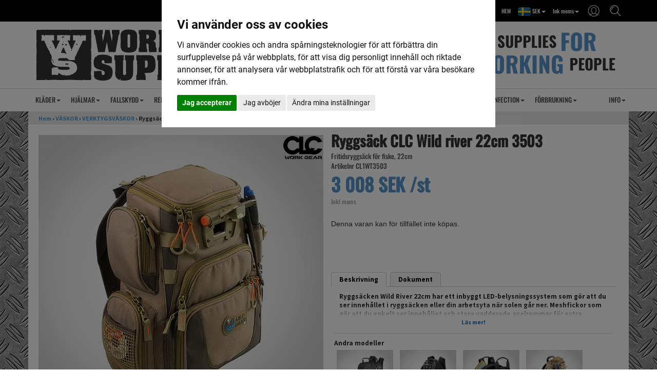

--- FILE ---
content_type: text/html; Charset=ISO-8859-1
request_url: https://www.workersupply.se/ryggs%C3%A4ck-clc-wild-river-22cm-3503/
body_size: 12028
content:
<!DOCTYPE html>
<html lang='se'>
<head>
<meta http-equiv='X-UA-Compatible' content='IE=edge'>
<meta name='viewport' content='width=device-width, initial-scale=1'>
<meta name='author' content='Worker Supply AB'>
<meta name='publisher' content='Worker Supply AB'>
<title>Ryggs&#228;ck CLC Wild river 22cm 3503 - Workersupply.se</title>
<meta name='description' content='Ryggs&#228;cken Wild River 22cm har ett inbyggt LED-belysningssystem som g&#246;r att du ser inneh&#229;llet i ryggs&#228;cken eller din arbetsyta n&#228;r solen g&#229;r ner. Meshfickor som g&#246;r att du enkelt ser inneh&#229;llet och stora vadderade axelremmar f&#246;r extra komfort. &#214;verdrag f&#246;r att skydda mot regn ing&#229;r. - Inbyggt LED-belysningssystem m&#246;jll'>
<meta name='keywords' content='Ryggs&#228;ck CLC Wild river 22cm 3503, verktygss&#228;ck'>
<meta name='theme-color' content='#ffffff'>
<link rel='apple-touch-icon' sizes='180x180' href='/pics_shop/apple-touch-icon.png'>
<link rel='shortcut icon' type='image/x-icon' href='/pics_shop/favicon.ico'>
<link rel='icon' type='image/x-icon' href='/pics_shop/favicon.ico'>
<link rel='icon' type='image/png' href='/pics_shop/favicon-128.png' sizes='128x128'>
<link rel='canonical' href='https://www.workersupply.se/ryggs%C3%A4ck-clc-wild-river-22cm-3503/'>
<meta property='og:title' content='Ryggsäck CLC Wild river 22cm 3503 - Workersupply.se' />
<meta property='og:url' content='https://www.workersupply.se/ryggs%C3%A4ck-clc-wild-river-22cm-3503/' />
<meta property='og:type' content='product'>
<meta property='og:description' content='Ryggsäcken Wild River 22cm har ett inbyggt LED-belysningssystem som gör att du ser innehållet i ryggsäcken eller din arbetsyta när solen går ner. Meshfickor som gör att du enkelt ser innehållet och stora vadderade axelremmar för extra komfort. Överdrag för att skydda mot regn ingår. - Inbyggt LED-belysningssystem möjll'>
<meta property='og:locale' content='sv_SE'>
<meta property='og:site_name' content='Worker Supply AB'>
<meta property='fb:app_id' content='831723930369704'>
<meta name='p:domain_verify' content='048b17df65711c5bed5638448f5b0f8c'>
<meta property='og:image' content='https://www.workersupply.se/picspr_fet/ryggsack-clc-wild-river-22cm-3503-cl1wt3503.jpg' />
<meta property='og:image:type' content='image/jpeg'>
<meta property='og:image:width' content='1000' />
<meta property='og:image:height' content='1000' />

<script type='application/ld+json'>
{
"@context": "http:\/\/schema.org",
"@type": "Organization",
"url": "https:\/\/www.workersupply.se\/",
"name" : "Worker Supply AB",
"logo": "https:\/\/www.workersupply.se\/pics_shop/elogga1.png",
"potentialAction":{
	"@type": "SearchAction",
	"target": "https:\/\/www.workersupply.se\/?s={search_term_string}",
	"query-input": "required name=search_term_string"
	}
}
</script>

<script>
	window.dataLayer = window.dataLayer || [];
	function gtag(){dataLayer.push(arguments);}
	gtag('consent', 'default', {
		'ad_storage': 'denied',
		'ad_user_data': 'denied',
		'ad_personalization': 'denied',
		'analytics_storage': 'denied',
		'wait_for_update': 500
	});
</script>
<script async src='https://www.googletagmanager.com/gtag/js?id=G-1M3R94NBP0'></script>
<script>
window.dataLayer = window.dataLayer || [];
function gtag(){dataLayer.push(arguments);}
gtag('js', new Date());
gtag('set', 'ads_data_redaction', true);
gtag('config', 'G-1M3R94NBP0', { 'allow_enhanced_conversions':true } );
</script>
<script src='/js/jquery.min.js'></script>
<script src='/js/jquery-ui.min.js'></script>
<script src='/js/jquery.ui.autocomplete.min.js'></script>
<script src='/js/jquery.fancybox.min.js?v1.1'></script>
<script src='/js/photoswipe.umd.min.js'></script>
<script src='/js/photoswipe-lightbox.umd.min.js'></script>
<script src='/js/bootstrap.min.js'></script>
<script src='/js/functions.min.js?v=1.245'></script>
<script src='/js/moment.min.js'></script>
<script src='/js/pikaday.min.js'></script>
<script src='/js/lazysizes.min.js' async=''></script>
<link href='/css/bootstrap.min.css' rel='stylesheet'>
<link href='/css/bootstrap-theme.min.css' rel='stylesheet'>
<link href='/css/jquery.fancybox.min.css' rel='stylesheet'>
<link href='/css/autocomplete.min.css' rel='stylesheet' />
<link href='/css/pikaday.min.css' rel='stylesheet'>
<link href='/css/styles.min.css' rel='stylesheet'>
<link href='/pics_shop/styles20240426073946.css' rel='stylesheet'>
</head>
<body>

<script type='text/plain' data-cookie-consent='tracking' >
(function(i,s,o,g,r,a,m){i['GoogleAnalyticsObject']=r;i[r]=i[r]||function(){
(i[r].q=i[r].q||[]).push(arguments)},i[r].l=1*new Date();a=s.createElement(o),
m=s.getElementsByTagName(o)[0];a.async=1;a.src=g;m.parentNode.insertBefore(a,m)
})(window,document,'script','https://www.google-analytics.com/analytics.js','ga');
ga('create', 'UA-15927802-1', 'auto');
</script>
<script async src='https://www.googletagmanager.com/gtag/js?id=AW-971425746'></script>
<script>
window.dataLayer = window.dataLayer || [];
function gtag(){dataLayer.push(arguments);}
gtag('js', new Date());
gtag('config', 'AW-971425746');
</script>

<script type='text/plain' data-cookie-consent='tracking' >
!function(f,b,e,v,n,t,s)
{if(f.fbq)return;n=f.fbq=function(){n.callMethod?n.callMethod.apply(n,arguments):n.queue.push(arguments)};
if(!f._fbq)f._fbq=n;n.push=n;n.loaded=!0;n.version='2.0';
n.queue=[];t=b.createElement(e);t.async=!0;
t.src=v;s=b.getElementsByTagName(e)[0];
s.parentNode.insertBefore(t,s)}(window, document,'script',
'https://connect.facebook.net/en_US/fbevents.js');
fbq('init', '2180172115578844'); 
fbq('track', 'PageView');
</script>
<div class='navbar yamm navbar-default navbar-fixed-top'>
<div class='tophead'>
<div class='tophead_inner'>
<div style='float:left'>
</div>
<div class='topsearch'><img src='/pics_shop/toppicon10sok.png' alt='Sök'></div>
<div class='topkt'><img src='/pics_shop/toppicon10kt.png' alt='Kundtjänst'></div>
<div class='toplink topmoms'>Ink moms<b class='caret'></b></div>
<div class='toplink topvaluta'><img src='/pics_shop/land1.png' border='0'> SEK<b class='caret'></b></div>
<a href='/' class='toplink toplink10' title='HEM'>HEM</a>
<div style='clear:both;'></div>
</div>
</div>
<div class='tophead_drops'>
<div class='kt_drop moms_drop_box2'>
<a href='/ryggs%C3%A4ck-clc-wild-river-22cm-3503/?km=1' rel='nofollow'>Visa pris ink moms</a>
<a href='/ryggs%C3%A4ck-clc-wild-river-22cm-3503/?km=0' rel='nofollow'>Visa pris ex moms</a>
</div>
<div class='kt_drop valuta_drop_box2'>
<a href='/ryggs%C3%A4ck-clc-wild-river-22cm-3503/?kl=1' rel='nofollow'><img src='/pics_shop/land1.png' border='0'> Sverige, SEK</a>
<a href='/ryggs%C3%A4ck-clc-wild-river-22cm-3503/?kl=3' rel='nofollow'><img src='/pics_shop/land3.png' border='0'> Danmark, DKK</a>
<a href='/ryggs%C3%A4ck-clc-wild-river-22cm-3503/?kl=4' rel='nofollow'><img src='/pics_shop/land4.png' border='0'> Finland, €</a>
<a href='/ryggs%C3%A4ck-clc-wild-river-22cm-3503/?kl=5' rel='nofollow'><img src='/pics_shop/land5.png' border='0'> Germany, €</a>
<a href='/ryggs%C3%A4ck-clc-wild-river-22cm-3503/?kl=7' rel='nofollow'><img src='/pics_shop/land7.png' border='0'> Netherland, €</a>
</div>
<div class='kt_drop kt_drop_box2'>
<a href='/loggain/' title='Logga in' rel='nofollow'>Logga in</a>
<a href='/registrera/' title='Registrera dig'>Registrera dig</a>
</div>
<div class='topsearch_drop'>
<form id='search' method='get' action='/' style='display:inline;'>
<input type='text' name='s' class='topsearch_input' id='sokbox' autocomplete='off' placeholder='Sök i webshoppen' value=''><button class='topsearch_submit' type='submit'>SÖK</button>
<div id='dropanchor' style='position:relative;text-align:left;'></div>
</form><script>
$(function() {
	$('#sokbox').autocomplete({
		source: '//www.workersupply.se/search_min.asp',
		minLength: 3,
		appendTo: $('#dropanchor'),
		select: function(event, ui) {
			var value = ui.item.id;
			if( -1 == ui.item.id )
				document.location.href = '/?s=' + encodeURIComponent( $('#sokbox').val() ).replace(/%20/g, '+');
			else
				document.location.href = ui.item.id;
		},
		html: true,
		open: function(event, ui) {
			$('.ui-autocomplete').css('z-index', 2000);
			$('.ui-autocomplete').css('position', 'absolute');
			$('.ui-autocomplete').css('left', 0);
			$('.ui-autocomplete').css('top', 5);
			$('.ui-autocomplete').css('width', 320);
		}
	});
});
</script>
</div>
<script>
$(document).ready(function() {
	$('.topmoms').click(function() {
		event.stopPropagation();
		$('.moms_drop_box2').slideToggle('fast');
		$('.valuta_drop_box2').hide();
		$('.kundvagn_drop_box2').hide();
		$('.kt_drop_box2').hide();
		$('.topsearch_drop').hide();
	});
	$('.topvaluta').click(function() {
		event.stopPropagation();
		$('.moms_drop_box2').hide();
		$('.valuta_drop_box2').slideToggle('fast');
		$('.kundvagn_drop_box2').hide();
		$('.kt_drop_box2').hide();
		$('.topsearch_drop').hide();
	});
	$('.topkv').click(function() {
		event.stopPropagation();
		$('.moms_drop_box2').hide();
		$('.valuta_drop_box2').hide();
		$('.kundvagn_drop_box2').slideToggle('fast');
		$('.kt_drop_box2').hide();
		$('.topsearch_drop').hide();
	});
	$('.topkt').click(function() {
		event.stopPropagation();
		$('.moms_drop_box2').hide();
		$('.valuta_drop_box2').hide();
		$('.kundvagn_drop_box2').hide();
		$('.kt_drop_box2').slideToggle('fast');
		$('.topsearch_drop').hide();
	});
	$('.topsearch').click(function() {
		event.stopPropagation();
		$('.moms_drop_box2').hide();
		$('.valuta_drop_box2').hide();
		$('.kundvagn_drop_box2').hide();
		$('.kt_drop_box2').hide();
		$('.topsearch_drop').slideToggle('fast');
		$('#sokbox').focus();
	});
});
$(document).on('click', function () {
	$('.moms_drop_box2').hide();
	$('.valuta_drop_box2').hide();
	$('.kundvagn_drop_box2').hide();
	$('.kt_drop_box2').hide();
	if (event.target.nodeName != 'INPUT'){
		$('.topsearch_drop').hide();
	}
});
</script>
</div>
<div class='toplogo' id='toplogo'>
<div class='toplogo_inner' id='toplogo_inner'>
<a href='/' aria-label='Startsida'><img src='/pics_shop/topplogo10.png' alt='Worker Supply AB'></a>
</div>
<div class='topbanner_inner' id='topbanner_inner'>
<a href=''><img src='/pics_shop/toppbanner10.png'></a>
</div>
<div style='clear:both;'></div>
</div>
<div class='navbar-meny'>
<div class='container'>
<div class='navbar-header'>
	<button type='button' data-toggle='collapse' data-target='#navbar-collapse-1' class='navbar-toggle' aria-label='Meny'>
	<span class='icon-bar'></span>
	<span class='icon-bar'></span>
	<span class='icon-bar'></span>
	</button>
	<a href='/' class='navbar-brand visible-xs hidden-sm hidden-md hidden-lg' aria-label='Startsida'>
	<img src='/pics_shop/meny_logo1.png' border='0' alt='Worker Supply AB'>
	</a>
</div>
<div id='navbar-collapse-1' class='navbar-collapse collapse'>
<ul class='nav navbar-nav'>
<li class='dropdown'><a href='#' data-toggle='dropdown' class='dropdown-toggle' title='KLÄDER'>KLÄDER<b class='caret'></b></a>
<ul class='dropdown-menu yamm_dropbredd'>
<li><a tabindex='1' href='/arbetskl%C3%A4der/' class='drpniv1' title='ARBETSKLÄDER'>ARBETSKLÄDER</a></li>
<li><a tabindex='1' href='/arbetskl%C3%A4der/kjolar/' style='padding-left:25px;' class='drpniv2' title='KJOLAR'>KJOLAR</a></li>
<li><a tabindex='1' href='/arbetskl%C3%A4der/byxor/' style='padding-left:25px;' class='drpniv2' title='BYXOR'>BYXOR</a></li>
<li><a tabindex='1' href='/arbetskl%C3%A4der/piratbyxor/' style='padding-left:25px;' class='drpniv2' title='PIRATBYXOR'>PIRATBYXOR</a></li>
<li><a tabindex='1' href='/arbetskl%C3%A4der/t_shirt/' style='padding-left:25px;' class='drpniv2' title='T-SHIRT'>T-SHIRT</a></li>
<li><a tabindex='1' href='/arbetskl%C3%A4der/shorts/' style='padding-left:25px;' class='drpniv2' title='SHORTS'>SHORTS</a></li>
<li><a tabindex='1' href='/arbetskl%C3%A4der/jackor/' style='padding-left:25px;' class='drpniv2' title='JACKOR'>JACKOR</a></li>
<li><a tabindex='1' href='/arbetskl%C3%A4der/kilt/' style='padding-left:25px;' class='drpniv2' title='KILT'>KILT</a></li>
<li><a tabindex='1' href='/arbetskl%C3%A4der/v%C3%A4star/' style='padding-left:25px;' class='drpniv2' title='VÄSTAR'>VÄSTAR</a></li>
<li><a tabindex='1' href='/arbetskl%C3%A4der/skjortor/' style='padding-left:25px;' class='drpniv2' title='SKJORTOR'>SKJORTOR</a></li>
<li><a tabindex='1' href='/arbetskl%C3%A4der/tr%C3%B6jor/' style='padding-left:25px;' class='drpniv2' title='TRÖJOR'>TRÖJOR</a></li>
<li><a tabindex='1' href='/arbetskl%C3%A4der/strumpor/' style='padding-left:25px;' class='drpniv2' title='STRUMPOR'>STRUMPOR</a></li>
<li><a tabindex='1' href='/arbetskl%C3%A4der/%C3%B6vrigt/' style='padding-left:25px;' class='drpniv2' title='ÖVRIGT'>ÖVRIGT</a></li>
<li><a tabindex='1' href='/arbetskl%C3%A4der/vakt_v%C3%A4ktare/' style='padding-left:25px;' class='drpniv2' title='VAKT/VÄKTARE'>VAKT/VÄKTARE +</a></li>
<li><a tabindex='1' href='/arbetskl%C3%A4der/dunderdon/' style='padding-left:25px;' class='drpniv2' title='DUNDERDON'>DUNDERDON +</a></li>
<li><a tabindex='1' href='/arbetskl%C3%A4der/snickers/' style='padding-left:25px;' class='drpniv2' title='SNICKERS'>SNICKERS +</a></li>
<li><a tabindex='1' href='/arbetskl%C3%A4der/dovetail/' style='padding-left:25px;' class='drpniv2' title='DOVETAIL'>DOVETAIL +</a></li>
</ul>
</li>
<li class='dropdown'><a href='#' data-toggle='dropdown' class='dropdown-toggle' title='HJÄLMAR'>HJÄLMAR<b class='caret'></b></a>
<ul class='dropdown-menu yamm_dropbredd'>
<li><a tabindex='1' href='/skyddshj%C3%A4lmar/' class='drpniv1' title='SKYDDSHJÄLMAR'>SKYDDSHJÄLMAR</a></li>
<li><a tabindex='1' href='/skyddshj%C3%A4lmar/h%C3%B6gh%C3%B6jdshj%C3%A4lmar/' style='padding-left:25px;' class='drpniv2' title='HÖGHÖJDSHJÄLMAR'>HÖGHÖJDSHJÄLMAR</a></li>
<li><a tabindex='1' href='/skyddshj%C3%A4lmar/bygghj%C3%A4lmar/' style='padding-left:25px;' class='drpniv2' title='BYGGHJÄLMAR'>BYGGHJÄLMAR</a></li>
<li><a tabindex='1' href='/skyddshj%C3%A4lmar/visir/' style='padding-left:25px;' class='drpniv2' title='VISIR'>VISIR</a></li>
<li><a tabindex='1' href='/skyddshj%C3%A4lmar/reservdelar/' style='padding-left:25px;' class='drpniv2' title='RESERVDELAR'>RESERVDELAR</a></li>
<li><a tabindex='1' href='/skyddshj%C3%A4lmar/hj%C3%A4lmtillbeh%C3%B6r/' style='padding-left:25px;' class='drpniv2' title='HJÄLMTILLBEHÖR'>HJÄLMTILLBEHÖR</a></li>
</ul>
</li>
<li class='dropdown'><a href='#' data-toggle='dropdown' class='dropdown-toggle' title='FALLSKYDD'>FALLSKYDD<b class='caret'></b></a>
<ul class='dropdown-menu yamm_dropbredd'>
<li><a tabindex='1' href='/ppe/' class='drpniv1' title='PPE'>PPE</a></li>
<li><a tabindex='1' href='/ppe/falld%C3%A4mpare/' style='padding-left:25px;' class='drpniv2' title='FALLDÄMPARE'>FALLDÄMPARE</a></li>
<li><a tabindex='1' href='/ppe/fallskyddsblock/' style='padding-left:25px;' class='drpniv2' title='FALLSKYDDSBLOCK'>FALLSKYDDSBLOCK</a></li>
<li><a tabindex='1' href='/ppe/firningsdon-och-repl%C3%A5s/' style='padding-left:25px;' class='drpniv2' title='FIRNINGSDON OCH REPLÅS'>FIRNINGSDON OCH REPLÅS</a></li>
<li><a tabindex='1' href='/ppe/hj%C3%A4lmar/' style='padding-left:25px;' class='drpniv2' title='HJÄLMAR'>HJÄLMAR +</a></li>
<li><a tabindex='1' href='/ppe/karbiner/' style='padding-left:25px;' class='drpniv2' title='KARBINER'>KARBINER +</a></li>
<li><a tabindex='1' href='/ppe/pulleys/' style='padding-left:25px;' class='drpniv2' title='PULLEYS'>PULLEYS</a></li>
<li><a tabindex='1' href='/ppe/repskydd/' style='padding-left:25px;' class='drpniv2' title='REPSKYDD'>REPSKYDD</a></li>
<li><a tabindex='1' href='/ppe/repsn%C3%B6re/' style='padding-left:25px;' class='drpniv2' title='REPSNÖRE'>REPSNÖRE</a></li>
<li><a tabindex='1' href='/ppe/rigging/' style='padding-left:25px;' class='drpniv2' title='RIGGING'>RIGGING</a></li>
<li><a tabindex='1' href='/ppe/selar/' style='padding-left:25px;' class='drpniv2' title='SELAR'>SELAR</a></li>
<li><a tabindex='1' href='/ppe/slingor/' style='padding-left:25px;' class='drpniv2' title='SLINGOR'>SLINGOR</a></li>
<li><a tabindex='1' href='/ppe/slingor-falld%C3%A4mpande/' style='padding-left:25px;' class='drpniv2' title='SLINGOR FALLDÄMPANDE'>SLINGOR FALLDÄMPANDE</a></li>
<li><a tabindex='1' href='/ppe/snabbl%C3%A4nkar/' style='padding-left:25px;' class='drpniv2' title='SNABBLÄNKAR'>SNABBLÄNKAR</a></li>
<li><a tabindex='1' href='/ppe/st%C3%B6dlinor/' style='padding-left:25px;' class='drpniv2' title='STÖDLINOR'>STÖDLINOR</a></li>
<li><a tabindex='1' href='/ppe/s%C3%A4ckar/' style='padding-left:25px;' class='drpniv2' title='SÄCKAR'>SÄCKAR</a></li>
<li><a tabindex='1' href='/ppe/s%C3%A4kerhetskrokar/' style='padding-left:25px;' class='drpniv2' title='SÄKERHETSKROKAR'>SÄKERHETSKROKAR</a></li>
</ul>
</li>
<li class='dropdown'><a href='#' data-toggle='dropdown' class='dropdown-toggle' title='REP'>REP<b class='caret'></b></a>
<ul class='dropdown-menu yamm_dropbredd'>
<li><a tabindex='1' href='/rep/' class='drpniv1' title='REP'>REP</a></li>
<li><a tabindex='1' href='/rep/stuvbitar/' style='padding-left:25px;' class='drpniv2' title='Stuvbitar'>Stuvbitar</a></li>
</ul>
</li>
<li class='dropdown'><a href='#' data-toggle='dropdown' class='dropdown-toggle' title='ANSIKTSSKYDD'>ANSIKTSSKYDD<b class='caret'></b></a>
<ul class='dropdown-menu yamm_dropbredd'>
<li><a tabindex='1' href='/%C3%B6gon-och-ansiktsskydd/' class='drpniv1' title='ÖGON OCH ANSIKTSSKYDD'>ÖGON OCH ANSIKTSSKYDD</a></li>
<li><a tabindex='1' href='/%C3%B6gon-och-ansiktsskydd/skyddsglas%C3%B6gon/' style='padding-left:25px;' class='drpniv2' title='SKYDDSGLASÖGON'>SKYDDSGLASÖGON</a></li>
<li><a tabindex='1' href='/%C3%B6gon-och-ansiktsskydd/visir/' style='padding-left:25px;' class='drpniv2' title='VISIR'>VISIR +</a></li>
<li><a tabindex='1' href='/andningsskydd/' class='drpniv1' title='ANDNINGSSKYDD'>ANDNINGSSKYDD</a></li>
<li><a tabindex='1' href='/andningsskydd/typ-iir/' style='padding-left:25px;' class='drpniv2' title='TYP IIR'>TYP IIR</a></li>
</ul>
</li>
<li class='dropdown'><a href='#' data-toggle='dropdown' class='dropdown-toggle' title='HÖRSELSKYDD'>HÖRSELSKYDD<b class='caret'></b></a>
<ul class='dropdown-menu yamm_dropbredd'>
<li><a tabindex='1' href='/h%C3%B6rselskydd/' class='drpniv1' title='HÖRSELSKYDD'>HÖRSELSKYDD</a></li>
<li><a tabindex='1' href='/h%C3%B6rselskydd/aktiva_elktronik/' style='padding-left:25px;' class='drpniv2' title='AKTIVA/ELKTRONIK'>AKTIVA/ELKTRONIK</a></li>
<li><a tabindex='1' href='/h%C3%B6rselskydd/passiva/' style='padding-left:25px;' class='drpniv2' title='PASSIVA'>PASSIVA</a></li>
<li><a tabindex='1' href='/h%C3%B6rselskydd/tillbeh%C3%B6r/' style='padding-left:25px;' class='drpniv2' title='TILLBEHÖR'>TILLBEHÖR</a></li>
</ul>
</li>
<li class='dropdown'><a href='#' data-toggle='dropdown' class='dropdown-toggle' title='HANDSKAR'>HANDSKAR<b class='caret'></b></a>
<ul class='dropdown-menu yamm_dropbredd'>
<li><a tabindex='1' href='/handskar/' class='drpniv1' title='HANDSKAR'>HANDSKAR</a></li>
</ul>
</li>
<li class='dropdown'><a href='#' data-toggle='dropdown' class='dropdown-toggle' title='SKOR'>SKOR<b class='caret'></b></a>
<ul class='dropdown-menu yamm_dropbredd'>
<li><a tabindex='1' href='/skor/' class='drpniv1' title='SKOR'>SKOR</a></li>
<li><a tabindex='1' href='/skor/skyddsskor-l%C3%A5ga/' style='padding-left:25px;' class='drpniv2' title='SKYDDSSKOR LÅGA'>SKYDDSSKOR LÅGA</a></li>
<li><a tabindex='1' href='/skor/skyddsk%C3%A4ngor/' style='padding-left:25px;' class='drpniv2' title='SKYDDSKÄNGOR'>SKYDDSKÄNGOR</a></li>
<li><a tabindex='1' href='/skor/skyddsst%C3%B6vlar/' style='padding-left:25px;' class='drpniv2' title='SKYDDSSTÖVLAR'>SKYDDSSTÖVLAR</a></li>
<li><a tabindex='1' href='/skor/fritidsskor/' style='padding-left:25px;' class='drpniv2' title='FRITIDSSKOR'>FRITIDSSKOR</a></li>
<li><a tabindex='1' href='/skor/skotillbeh%C3%B6r/' style='padding-left:25px;' class='drpniv2' title='SKOTILLBEHÖR'>SKOTILLBEHÖR</a></li>
</ul>
</li>
<li class='dropdown'><a href='#' data-toggle='dropdown' class='dropdown-toggle' title='VERKTYG'>VERKTYG<b class='caret'></b></a>
<ul class='dropdown-menu yamm_dropbredd'>
<li><a tabindex='1' href='/verktyg/' class='drpniv1' title='VERKTYG'>VERKTYG</a></li>
<li><a tabindex='1' href='/verktyg/st%C3%A4llningsnycklar/' style='padding-left:25px;' class='drpniv2' title='STÄLLNINGSNYCKLAR'>STÄLLNINGSNYCKLAR</a></li>
<li><a tabindex='1' href='/verktyg/hammare/' style='padding-left:25px;' class='drpniv2' title='HAMMARE'>HAMMARE</a></li>
<li><a tabindex='1' href='/verktyg/skruvmejslar/' style='padding-left:25px;' class='drpniv2' title='SKRUVMEJSLAR'>SKRUVMEJSLAR</a></li>
<li><a tabindex='1' href='/verktyg/knivar/' style='padding-left:25px;' class='drpniv2' title='KNIVAR'>KNIVAR +</a></li>
<li><a tabindex='1' href='/verktyg/st%C3%A4mj%C3%A4rn/' style='padding-left:25px;' class='drpniv2' title='STÄMJÄRN'>STÄMJÄRN</a></li>
<li><a tabindex='1' href='/verktyg/s%C3%A5gar/' style='padding-left:25px;' class='drpniv2' title='SÅGAR'>SÅGAR</a></li>
<li><a tabindex='1' href='/verktyg/m%C3%A4tverktyg/' style='padding-left:25px;' class='drpniv2' title='MÄTVERKTYG'>MÄTVERKTYG +</a></li>
<li><a tabindex='1' href='/verktyg/multiverktyg/' style='padding-left:25px;' class='drpniv2' title='MULTIVERKTYG'>MULTIVERKTYG</a></li>
<li><a tabindex='1' href='/verktyg/sp%C3%A4nnbackar/' style='padding-left:25px;' class='drpniv2' title='SPÄNNBACKAR'>SPÄNNBACKAR</a></li>
<li><a tabindex='1' href='/verktyg/verktygsh%C3%B6lster/' style='padding-left:25px;' class='drpniv2' title='VERKTYGSHÖLSTER'>VERKTYGSHÖLSTER</a></li>
<li><a tabindex='1' href='/verktyg/verktygssnoddar/' style='padding-left:25px;' class='drpniv2' title='VERKTYGSSNODDAR'>VERKTYGSSNODDAR</a></li>
<li><a tabindex='1' href='/verktyg/lampor/' style='padding-left:25px;' class='drpniv2' title='LAMPOR'>LAMPOR +</a></li>
<li><a tabindex='1' href='/verktyg/%C3%B6vrigt/' style='padding-left:25px;' class='drpniv2' title='ÖVRIGT'>ÖVRIGT</a></li>
</ul>
</li>
<li class='dropdown'><a href='#' data-toggle='dropdown' class='dropdown-toggle' title='VÄSKOR'>VÄSKOR<b class='caret'></b></a>
<ul class='dropdown-menu yamm_dropbredd'>
<li><a tabindex='1' href='/v%C3%A4skor/' class='drpniv1' title='VÄSKOR'>VÄSKOR</a></li>
<li><a tabindex='1' href='/v%C3%A4skor/verktygsv%C3%A4skor/' style='padding-left:25px;' class='drpniv2' title='VERKTYGSVÄSKOR'>VERKTYGSVÄSKOR</a></li>
<li><a tabindex='1' href='/v%C3%A4skor/verktygsryggs%C3%A4ckar/' style='padding-left:25px;' class='drpniv2' title='VERKTYGSRYGGSÄCKAR'>VERKTYGSRYGGSÄCKAR</a></li>
<li><a tabindex='1' href='/v%C3%A4skor/b%C3%A4ltesv%C3%A4skor/' style='padding-left:25px;' class='drpniv2' title='BÄLTESVÄSKOR'>BÄLTESVÄSKOR</a></li>
<li><a tabindex='1' href='/v%C3%A4skor/verktygsb%C3%A4lten/' style='padding-left:25px;' class='drpniv2' title='VERKTYGSBÄLTEN'>VERKTYGSBÄLTEN</a></li>
<li><a tabindex='1' href='/v%C3%A4skor/sorteringsv%C3%A4skor/' style='padding-left:25px;' class='drpniv2' title='SORTERINGSVÄSKOR'>SORTERINGSVÄSKOR</a></li>
</ul>
</li>
<li class='dropdown'><a href='#' data-toggle='dropdown' class='dropdown-toggle' title='VARSEL'>VARSEL<b class='caret'></b></a>
<ul class='dropdown-menu yamm_dropbredd'>
<li><a tabindex='1' href='/varsel/' class='drpniv1' title='VARSEL'>VARSEL</a></li>
<li><a tabindex='1' href='/varsel/byxor/' style='padding-left:25px;' class='drpniv2' title='BYXOR'>BYXOR</a></li>
<li><a tabindex='1' href='/varsel/piratbyxor/' style='padding-left:25px;' class='drpniv2' title='PIRATBYXOR'>PIRATBYXOR</a></li>
<li><a tabindex='1' href='/varsel/t_shirt/' style='padding-left:25px;' class='drpniv2' title='T-SHIRT'>T-SHIRT</a></li>
<li><a tabindex='1' href='/varsel/shorts/' style='padding-left:25px;' class='drpniv2' title='SHORTS'>SHORTS</a></li>
<li><a tabindex='1' href='/varsel/jackor/' style='padding-left:25px;' class='drpniv2' title='JACKOR'>JACKOR</a></li>
<li><a tabindex='1' href='/varsel/v%C3%A4star/' style='padding-left:25px;' class='drpniv2' title='VÄSTAR'>VÄSTAR</a></li>
<li><a tabindex='1' href='/varsel/skjortor/' style='padding-left:25px;' class='drpniv2' title='SKJORTOR'>SKJORTOR</a></li>
<li><a tabindex='1' href='/varsel/tr%C3%B6jor/' style='padding-left:25px;' class='drpniv2' title='TRÖJOR'>TRÖJOR</a></li>
<li><a tabindex='1' href='/varsel/klass-1/' style='padding-left:25px;' class='drpniv2' title='KLASS 1'>KLASS 1</a></li>
<li><a tabindex='1' href='/varsel/klass-2/' style='padding-left:25px;' class='drpniv2' title='KLASS 2'>KLASS 2</a></li>
<li><a tabindex='1' href='/varsel/klass-3/' style='padding-left:25px;' class='drpniv2' title='KLASS 3'>KLASS 3</a></li>
<li><a tabindex='1' href='/varsel/sport-och-fritid/' style='padding-left:25px;' class='drpniv2' title='SPORT OCH FRITID'>SPORT OCH FRITID</a></li>
<li><a tabindex='1' href='/varsel/barn/' style='padding-left:25px;' class='drpniv2' title='BARN'>BARN</a></li>
<li><a tabindex='1' href='/varsel/%C3%B6vrigt/' style='padding-left:25px;' class='drpniv2' title='ÖVRIGT'>ÖVRIGT</a></li>
<li><a tabindex='1' href='/varsel/v%C3%A4star-markering/' style='padding-left:25px;' class='drpniv2' title='VÄSTAR MARKERING'>VÄSTAR MARKERING</a></li>
</ul>
</li>
<li class='dropdown'><a href='#' data-toggle='dropdown' class='dropdown-toggle' title='UVC DESINFECTION'>UVC DESINFECTION<b class='caret'></b></a>
<ul class='dropdown-menu yamm_dropbredd'>
<li><a tabindex='1' href='/uvc-desinficering/' class='drpniv1' title='UVC DESINFICERING'>UVC DESINFICERING</a></li>
<li><a tabindex='1' href='/uvc-desinficering/luft-desinficering/' style='padding-left:25px;' class='drpniv2' title='LUFT DESINFICERING'>LUFT DESINFICERING</a></li>
<li><a tabindex='1' href='/uvc-desinficering/f%C3%B6rem%C3%A5ls-desinficering/' style='padding-left:25px;' class='drpniv2' title='FÖREMÅLS DESINFICERING'>FÖREMÅLS DESINFICERING</a></li>
<li><a tabindex='1' href='/uvc-desinficering/yt-desinficering/' style='padding-left:25px;' class='drpniv2' title='YT DESINFICERING'>YT DESINFICERING</a></li>
</ul>
</li>
<li class='dropdown'><a href='#' data-toggle='dropdown' class='dropdown-toggle' title='FÖRBRUKNING'>FÖRBRUKNING<b class='caret'></b></a>
<ul class='dropdown-menu yamm_dropbredd'>
<li><a tabindex='1' href='/f%C3%B6rbrukning/' class='drpniv1' title='FÖRBRUKNING'>FÖRBRUKNING</a></li>
<li><a tabindex='1' href='/f%C3%B6rbrukning/handreng%C3%B6ring/' style='padding-left:25px;' class='drpniv2' title='HANDRENGÖRING'>HANDRENGÖRING</a></li>
<li><a tabindex='1' href='/f%C3%B6rbrukning/pennor/' style='padding-left:25px;' class='drpniv2' title='PENNOR'>PENNOR</a></li>
<li><a tabindex='1' href='/f%C3%B6rbrukning/taper/' style='padding-left:25px;' class='drpniv2' title='TAPER'>TAPER</a></li>
<li><a tabindex='1' href='/f%C3%B6rbrukning/kritor/' style='padding-left:25px;' class='drpniv2' title='KRITOR'>KRITOR</a></li>
<li><a tabindex='1' href='/f%C3%B6rbrukning/f%C3%B6rband_sjukv%C3%A5rd/' style='padding-left:25px;' class='drpniv2' title='FÖRBAND/SJUKVÅRD'>FÖRBAND/SJUKVÅRD</a></li>
</ul>
</li>
</ul>
<ul class='nav navbar-nav navbar-right'>
<li class='dropdown'><a href='#' data-toggle='dropdown' class='dropdown-toggle' title='INFO'>INFO<b class='caret'></b></a>
<ul class='dropdown-menu yamm_dropbredd'>
<li><a tabindex='1' href='/kontakt/' class='drpniv1' title='Kontakt'>Kontakt</a></li>
<li><a tabindex='1' href='/kundsupport/' class='drpniv1' title='Kundsupport'>Kundsupport</a></li>
<li><a tabindex='1' href='/k%C3%B6pvillkor/' class='drpniv1' title='Köpvillkor'>Köpvillkor</a></li>
<li><a tabindex='1' href='/nyheter/' class='drpniv1' title='Nyheter'>Nyheter</a></li>
<li><a tabindex='1' href='/om-worker-supply/' class='drpniv1' title='Om Worker Supply'>Om Worker Supply</a></li>
<li><a tabindex='1' href='/prislistor/' class='drpniv1' title='Prislistor'>Prislistor</a></li>
<li><a tabindex='1' href='/rea/' class='drpniv1' title='Rea'>Rea</a></li>
<li><a tabindex='1' href='/varum%C3%A4rken/' class='drpniv1' title='Varumärken'>Varumärken</a></li>
</ul>
</li>
</ul>
</div>
</div>
</div>
</div>
<div class='top-spacer'></div>
<div class='container-main' style='margin-bottom:0px;padding-bottom:2px;'>
<div class='crumb_box'>
<a href='/' class='crumb_link'>Hem</a> › 
<a href='/v%C3%A4skor/' class='crumb_link'>VÄSKOR</a> › 
<a href='/v%C3%A4skor/verktygsv%C3%A4skor/' class='crumb_link'>VERKTYGSVÄSKOR</a> › 
Ryggsäck CLC Wild river 22cm 3503
</div>
<script type='application/ld+json'>
{
	"@context":"http:\/\/schema.org",
	"@type":"BreadcrumbList",
	"itemListElement":[{		"@type":"ListItem",
		"position":1,
		"item":{
			"@id":"https:\/\/www.workersupply.se\/",
			"name":"Startsidan"
		}
	},{
	"@type":"ListItem",
	"position":2,
	"item":{
		"@id":"https:\/\/www.workersupply.se\/v%C3%A4skor\/",
		"name":"VÄSKOR"
		}
	},{
	"@type":"ListItem",
	"position":3,
	"item":{
		"@id":"https:\/\/www.workersupply.se\/v%C3%A4skor\/verktygsv%C3%A4skor\/",
		"name":"VERKTYGSVÄSKOR"
		}
	},{
	"@type":"ListItem",
	"position":4,
	"item":{
		"@id":"https:\/\/www.workersupply.se\/ryggs%C3%A4ck-clc-wild-river-22cm-3503\/",
		"name":"Ryggsäck CLC Wild river 22cm 3503"
		}
	}
]}
</script>
</div>
<script>
gtag('event', 'view_item', {
'items': [
	{
	'item_id': 'CL1WT3503',
	'item_name': 'Ryggsäck CLC Wild river 22cm 3503',
	'brand': 'CLC',
	'currency': 'SEK',
	'price': 3008,
	'quantity': 1
    }
]
});
</script>
<script>
ga('require', 'ec');
ga('ec:addProduct', {
'id': 'CL1WT3503',
'name': 'Ryggsäck CLC Wild river 22cm 3503',
'brand': 'CLC'
});
ga('ec:setAction', 'detail');
</script>
<script type='application/ld+json'>
{
	"@context":"http:\/\/schema.org",
	"@type": "Product",
	"name": "Ryggsäck CLC Wild river 22cm 3503",
	"image":[
		"https:\/\/www.workersupply.se\/picspr_fet\/ryggsack-clc-wild-river-22cm-3503-cl1wt3503.jpg",
		"https:\/\/www.workersupply.se\/picspr_fet\/ryggsack-clc-wild-river-22cm-3503-cl1wt3503-2.jpg",
		"https:\/\/www.workersupply.se\/picspr_fet\/ryggsack-clc-wild-river-22cm-3503-cl1wt3503-3.jpg",
		"https:\/\/www.workersupply.se\/picspr_fet\/ryggsack-clc-wild-river-22cm-3503-cl1wt3503-4.jpg",
		"https:\/\/www.workersupply.se\/picspr_fet\/ryggsack-clc-wild-river-22cm-3503-cl1wt3503-5.jpg"	],
	"description": "Ryggsäcken Wild River 22cm har ett inbyggt LED-belysningssystem som gör att du ser innehållet i ryggsäcken eller din arbetsyta när solen går ner. Meshfickor som gör att du enkelt ser innehållet och stora vadderade axelremmar för extra komfort. Överdrag för att skydda mot regn ingår.  - Inbyggt LED-belysningssystem möjlliggör fiske från skymning till gryning. Ljuskapacitet: 13 lumen. - Transparent invändig ficka som gör att dina kartor och licenser syns samtidigt som de skyddas mot väta. - Löstagbar tånghållare och löstagbar självindragande säkerhetslina för verktyg. - Vävda öglor för att säkra verktyg. - Web loops to secure tool.",
	"mpn": "CL1WT3503",
	"sku": "CL1WT3503",
	"brand": "CLC",
	"logo": "https:\/\/www.workersupply.se\/pics_shop\/clc.png",
	"offers": {
		"@type": "Offer",
		"priceCurrency": "SEK",
		"price": "3008",
		"priceValidUntil": "2025-12-23",
		"itemCondition": "NewCondition",
		"availability": "InStock",
		"url": "https:\/\/www.workersupply.se\/ryggs%C3%A4ck-clc-wild-river-22cm-3503\/",
		"seller": {
			"@type": "Organization",
			"name": "Worker Supply AB"
		}
	}
}
</script>
<div class='container-main' style='margin-top:0px;padding:0px;'>
<div class='prod-container'>
<div class='prodbildcontainer'>
<div class='pswp-gallery'>
<div class='prodbild_main'>
<div style='position:relative; display:inline-block;'>
<div class='prod_marke prod_marke_link pointer' onClick="window.location.href='/clc/'"><img src='/pics_shop/clc.png' alt='CLC' title='CLC'></div>
<a href='/picspr_fet/ryggsack-clc-wild-river-22cm-3503-cl1wt3503.jpg'	data-pswp-width='1000' data-pswp-height='1000' target='_blank'><img src='/picspr_mid/ryggsack-clc-wild-river-22cm-3503-cl1wt3503.jpg' alt='Ryggsäck CLC Wild river 22cm 3503' title='Ryggsäck CLC Wild river 22cm 3503' /></a>
</div>
</div>
<div class='prodbild_tumme'>
<div class='prodbild_tumme_container'><a href='/picspr_fet/ryggsack-clc-wild-river-22cm-3503-cl1wt3503-2.jpg' data-pswp-width='1000' data-pswp-height='1000' target='_blank'><img src='/picspr_tum/ryggsack-clc-wild-river-22cm-3503-cl1wt3503-2.jpg' alt='Ryggsäck CLC Wild river 22cm 3503 2 thumbnail' /></a></div>
<div class='prodbild_tumme_container'><a href='/picspr_fet/ryggsack-clc-wild-river-22cm-3503-cl1wt3503-3.jpg' data-pswp-width='1000' data-pswp-height='1000' target='_blank'><img src='/picspr_tum/ryggsack-clc-wild-river-22cm-3503-cl1wt3503-3.jpg' alt='Ryggsäck CLC Wild river 22cm 3503 3 thumbnail' /></a></div>
<div class='prodbild_tumme_container'><a href='/picspr_fet/ryggsack-clc-wild-river-22cm-3503-cl1wt3503-4.jpg' data-pswp-width='1000' data-pswp-height='1000' target='_blank'><img src='/picspr_tum/ryggsack-clc-wild-river-22cm-3503-cl1wt3503-4.jpg' alt='Ryggsäck CLC Wild river 22cm 3503 4 thumbnail' /></a></div>
<div class='prodbild_tumme_container'><a href='/picspr_fet/ryggsack-clc-wild-river-22cm-3503-cl1wt3503-5.jpg' data-pswp-width='1000' data-pswp-height='1000' target='_blank'><img src='/picspr_tum/ryggsack-clc-wild-river-22cm-3503-cl1wt3503-5.jpg' alt='Ryggsäck CLC Wild river 22cm 3503 5 thumbnail' /></a></div>
</div>
</div>
<div style='clear:both;'></div>
<script type='text/javascript'>
var lightbox = new PhotoSwipeLightbox({
gallery: '.pswp-gallery',
children: 'a',
tapAction: 'close',
pswpModule: PhotoSwipe 
});
lightbox.init();
</script>
</div>
<div class='proddatacontainer'>
<h1 class='prod_prodnamn'>Ryggsäck CLC Wild river 22cm 3503</h1>
<div style='clear:both;'></div>
<div class='prod_byline'>Fritidsryggsäck för fiske, 22cm</div>
<div style='clear:both;'></div>
<div class='prod_byline'>Artikelnr CL1WT3503</div>
<div style='clear:both;'></div>
<div class='prod_pris_box'>
<div class='prod_pris'>3 008 SEK /st</div>
<div class='prod_pris_moms'>Inkl moms</div>
</div>
<div style='clear:both;'></div>
<form name='productForm' method='post' action='/' style='display:inline;' onSubmit="GA4prodAdd({curr:'SEK',id:'CL1WT3503',name:'Ryggsäck CLC Wild river 22cm 3503',price:'3008',brand:'CLC',qty:$('#kopantal').val() });" onSubmit="GAprodAdd({id:'CL1WT3503',name:'Ryggsäck CLC Wild river 22cm 3503',price:'3008',brand:'CLC',qty:$('#kopantal').val() });">
<span class='prod_tillfslut'><br>Denna varan kan för tillfället inte köpas.</span>
<div style='display:none;visibility:hidden;'>
<div id='lagerstatus_ja'></div>
<div id='lagerstatus_nej'></div>
<div id='lagerstatus'></div>
<div id='leveransdatum'></div>
</div>
<div class='prod_kopknapp_box'>
<input type='submit' id='kopknapp' value='' aria-label='Köp' class='prod_kopknapp' style='display:none; visibility:hidden;'>
</div>
<input type='hidden' name='productkey' value='1875'>
<input type='hidden' name='productnumber' id='prodNum'>
<input type='hidden' name='prodadd' value='ja'>
<input type='hidden' name='returl' value='/ryggs%C3%A4ck-clc-wild-river-22cm-3503/'>
</form>
<script>
function doStart(){
Hide('kopknapp');}
</script>
<script>
window.onload = function (evt) { doStart(); }
</script>
<div class='produktinfo_box'>
<h2 id='prod_info_tab1' class='produktinfo_tab produktinfo_tab_aktiv' onClick="ProdInfoActive('info');">Beskrivning</h2><div id='prod_info_tab2' style='display:none;visibility:hidden;'></div>
<h2 id='prod_info_tab3' class='produktinfo_tab' onClick="ProdInfoActive('fils');">Dokument</h2><div id='prod_info_tab4' style='display:none;visibility:hidden;'></div>
</div>
<div id='prod_info' class='produktinfo_info'>
<div class='sidebar-box2'>
<p id='h1textbox' style='padding:0px 10px 0px 10px;'>Ryggsäcken Wild River 22cm har ett inbyggt LED-belysningssystem som gör att du ser innehållet i ryggsäcken eller din arbetsyta när solen går ner. Meshfickor som gör att du enkelt ser innehållet och stora vadderade axelremmar för extra komfort. Överdrag för att skydda mot regn ingår.<br><br>- Inbyggt LED-belysningssystem möjlliggör fiske från skymning till gryning. Ljuskapacitet: 13 lumen.<br>- Transparent invändig ficka som gör att dina kartor och licenser syns samtidigt som de skyddas mot väta.<br>- Löstagbar tånghållare och löstagbar självindragande säkerhetslina för verktyg.<br>- Vävda öglor för att säkra verktyg.<br>- Web loops to secure tool.</p>
<p id='readmore' class='read-more'><a href='#' class='button loptext_fet'>Läs mer!</a></p>
</div>
<script>
$(document).ready(function() {
var totalHeight;
totalHeight = $('#h1textbox').outerHeight() + 10;
if (totalHeight <= 68){
	$('#h1textbox').height(totalHeight);
	$('#readmore').hide();
}
});
var $el, $ps, $up, totalHeight;
$('.sidebar-box2 .button').click(function() {
totalHeight = 0
$el = $(this);
$p  = $el.parent();
$up = $p.parent();
$ps = $up.find("p:not('.read-more')");
$ps.each(function() {
	totalHeight += $(this).outerHeight() + 10;
});
$up
.css({
	'height': $up.height(),
	'max-height': 9999
})
.animate({
	'height': totalHeight
});
$p.fadeOut();
	return false;
});
</script>
<div class='td_line' style='margin:10px 0px;'></div>
<strong>Andra modeller</strong><br><div style='width:120px; padding:5px; margin:0px; display:inline-block; text-align:center;'>
<a href='/hantverksryggs%C3%A4ck-clc-sw1132/' title='Hantverksryggsäck CLC SW1132' class='prod_modelllink'>
<img src='/picspr_tum/hantverksryggsack-clc-sw1132-cl1001132.jpg' alt='Hantverksryggsäck CLC SW1132' title='Hantverksryggsäck CLC SW1132' style='max-width:100%;'><br>
<div style=''>Hantverksryggsäck CLC SW1132</div>
</a>
</div>
<div style='width:120px; padding:5px; margin:0px; display:inline-block; text-align:center;'>
<a href='/verktygsryggs%C3%A4ck-clc-led-l255/' title='Verktygsryggsäck CLC LED L255' class='prod_modelllink'>
<img src='/picspr_tum/verktygsryggsack-clc-led-l255-cl100l255.jpg' alt='Verktygsryggsäck CLC LED L255' title='Verktygsryggsäck CLC LED L255' style='max-width:100%;'><br>
<div style=''>Verktygsryggsäck CLC LED L255</div>
</a>
</div>
<div style='width:120px; padding:5px; margin:0px; display:inline-block; text-align:center;'>
<a href='/verktygsryggs%C3%A4ck-clc-led_usb/' title='Verktygsryggsäck CLC LED/USB' class='prod_modelllink'>
<img src='/picspr_tum/verktygsryggsack-clc-ledusb-cl1ecpl38.jpg' alt='Verktygsryggsäck CLC LED/USB' title='Verktygsryggsäck CLC LED/USB' style='max-width:100%;'><br>
<div style=''>Verktygsryggsäck CLC LED/USB</div>
</a>
</div>
<div style='width:120px; padding:5px; margin:0px; display:inline-block; text-align:center;'>
<a href='/ryggs%C3%A4ck-clc-wild-river-32cm-3604/' title='Ryggsäck CLC Wild river 32cm 3604' class='prod_modelllink'>
<img src='/picspr_tum/ryggsack-clc-wild-river-32cm-3604-cl1wt3604.jpg' alt='Ryggsäck CLC Wild river 32cm 3604' title='Ryggsäck CLC Wild river 32cm 3604' style='max-width:100%;'><br>
<div style=''>Ryggsäck CLC Wild river 32cm 3604</div>
</a>
</div>
</div>
<div id='prod_spec' class='produktinfo_info' style='display:none;visibility:hidden;'>
<table width='100%' border='0'>
</table>
</div>
<div id='prod_fils' class='produktinfo_info' style='display:none;visibility:hidden;'>
<table width='100%' border='0'>
<tr>
<td width='60' align='center' style='padding:1px;'><a href='/produktkort/ryggs%C3%A4ck-clc-wild-river-22cm-3503/' target='_blank'><img src='/pics/pdf.png' border='0' height='32'></a></td>
<td style='padding:1px;'>Produktkort</td>
</tr>
</table>
</div>
<div id='prod_multi' style='display:none;visibility:hidden;'></div>
<script>
function ProdInfoActive(id){
Hide('prod_info');
Hide('prod_spec');
Hide('prod_fils');
Hide('prod_multi');
document.getElementById('prod_info_tab1').className = 'produktinfo_tab';
document.getElementById('prod_info_tab2').className = 'produktinfo_tab';
document.getElementById('prod_info_tab3').className = 'produktinfo_tab';
document.getElementById('prod_info_tab4').className = 'produktinfo_tab';
if (id == 'info'){ 
	document.getElementById('prod_info_tab1').className = 'produktinfo_tab produktinfo_tab_aktiv';
	Show('prod_info');
}
if (id == 'spec'){
	document.getElementById('prod_info_tab2').className = 'produktinfo_tab produktinfo_tab_aktiv';
	Show('prod_spec');
}
if (id == 'fils'){
	document.getElementById('prod_info_tab3').className = 'produktinfo_tab produktinfo_tab_aktiv';
	Show('prod_fils');
}
if (id == 'multi'){
	document.getElementById('prod_info_tab4').className = 'produktinfo_tab produktinfo_tab_aktiv';
	Show('prod_multi');
}
}
</script>
</div>
<div style='clear:both;'></div>
</div>
</div>
<div style='max-width:1170px;margin:0 auto;background:#E8E8E8;'>
<div class='container-main-sida' style='background:#E8E8E8; '>
<div id='tbl68' class='tbls tbls68' style='padding:5px;background:#E8E8E8; width:100%; max-width:100%;'>
<div class='tbl-div' style='width:100%;'>
<div style='margin:5px;padding:px;background:#E8E8E8;'>
</div>
</div>
<div style='clear:both;'></div>
</div>
<div style='clear:both;'></div>
</div>
<div class='container-main-sida' style='background:#E8E8E8; '>
<div id='tbl88' class='tbls tbls88' style='padding:10px;background:#E8E8E8; width:100%; max-width:100%;'>
<div class='tbl-div' style='width:16.66%;'>
<div style='margin:10px 5px 10px 5px ;padding:10px;background:#FFFFFF;'>
	<div align=''><span style='display:inline-block; padding:0px 0px 10px 0px;' class='footer_p'>KUNDSERVICE<br></span><div style='clear:both;'></div><a href='https://www.workersupply.se/kontakt/' class='footer_p' title='Kontakta oss' target='_blank'><h4 class='footer_p'>Kontakta oss</h4></a><div style='clear:both;'></div><a href='https://www.workersupply.se/integritet/' class='footer_p' title='Integritet' target='_blank'><h4 class='footer_p'>Integritet</h4></a><a href='https://www.workersupply.se/kundsupport/' class='footer_p' title='Kundsupport' target='_blank'><h4 class='footer_p'>Kundsupport</h4></a><a href='https://www.workersupply.se/k%C3%B6pvillkor/' class='footer_p' title='Köpvillkor' target='_blank'><h4 class='footer_p'>Köpvillkor</h4></a><a href='https://www.workersupply.se/storleksomvandlare' class='footer_p' title='Storleksomvandlare' target='_blank'><span style='display:inline-block; padding:0px 0px 10px 0px;' class='footer_p'>Storleksomvandlare</span></a></div>
</div>
</div>
<div class='tbl-div' style='width:16.66%;'>
<div style='margin:10px 5px 10px 5px ;padding:10px;background:#FFFFFF;'>
	<div align=''><span style='display:inline-block; padding:0px 0px 10px 0px;' class='footer_p'>OM WORKER SUPPLY</span><div style='clear:both;'></div><a href='https://www.workersupply.se/varum%C3%A4rken/' class='footer_p' title='Våra varumärken' target='_blank'><h4 class='footer_p'>Våra varumärken</h4></a><div style='clear:both;'></div><a href='https://www.workersupply.se/utbildningar/' class='footer_p' title='Utbildningar' target='_blank'><h4 class='footer_p'>Utbildningar</h4></a><div style='clear:both;'></div></div>
</div>
</div>
<div class='tbl-div' style='width:16.66%;'>
<div style='margin:10px 5px 10px 5px ;padding:10px;background:#FFFFFF;'>
	<div align=''><span style='display:inline-block; padding:0px 0px 10px 0px;' class='footer_p'>FÖLJ OSS VIA</span><div style='clear:both;'></div><a href='https://www.facebook.com/WorkerSupply/' class='footer_p' title='Facebook' target='_blank'><span style='display:inline-block; padding:1px 1px 1px 1px;' class='footer_p'>Facebook</span></a><div style='clear:both;'></div><a href='https://se.linkedin.com/company/worker-supply-scandinavia-ab' class='footer_p' title='Instagram' target='_blank'><span style='display:inline-block; padding:1px 1px 1px 1px;' class='footer_p'>Instagram</span></a></div>
</div>
</div>
<div class='tbl-div' style='width:50%;'>
<div style='margin:10px 5px 10px 5px ;padding:10px;background:#FFFFFF;'>
	<div align=''><img data-src='/pics_shop/st174_1.jpg' border='0' class='lazyload' alt='' title='' style='max-width:100%;'></div>
</div>
</div>
<div style='clear:both;'></div>
</div>
<div style='clear:both;'></div>
</div>
<div class='container-main-sida' style='background:#E8E8E8; '>
<div id='tbl95' class='tbls tbls95' style='padding:0px;background:#E8E8E8; width:100%; max-width:100%;'>
<div class='tbl-div' style='width:100%;'>
<div style='padding:0px;background:#E8E8E8;'>
	<div align=''><style>
@media (prefers-color-scheme: dark) {
    .prod-container { background: #FFFFFF; }
}
</style></div>
</div>
</div>
<div style='clear:both;'></div>
</div>
<div style='clear:both;'></div>
</div>
</div>

<!-- Bootstrap core JavaScript-->
<script>
  $(function() {
	window.prettyPrint && prettyPrint()
	$(document).on('click', '.yamm .dropdown-menu', function(e) {
	  e.stopPropagation()
	})
  })
</script>
<style>
.freeprivacypolicy-com---palette-light.freeprivacypolicy-com---nb { position:fixed; height:100vh; background-color:rgba(0,0,0,0.5); }
.freeprivacypolicy-com---nb .cc-nb-main-container { background:#ffffff; max-width:650px; margin:0 auto; }
.freeprivacypolicy-com---palette-light .cc-nb-reject { background-color:#eaeaea; color:#111; font-weight:400; }
.freeprivacypolicy-com---palette-light .cc-nb-changep { font-weight:400; }
.freeprivacypolicy-com-pref { position:relative; }
.freeprivacypolicy-com-pref img { position:absolute; left:3px; bottom:3px; }
</style>

<script type="text/javascript" src="//www.freeprivacypolicy.com/public/cookie-consent/4.1.0/cookie-consent.js" charset="UTF-8"></script>
<script type="text/javascript" charset="UTF-8">
document.addEventListener('DOMContentLoaded', function () {
cookieconsent.run({"notice_banner_type":"headline","consent_type":"express","palette":"light","language":"sv","page_load_consent_levels":["strictly-necessary"],"notice_banner_reject_button_hide":false,"preferences_center_close_button_hide":false,"page_refresh_confirmation_buttons":false,"website_name":"Workes Supply","website_privacy_policy_url":"https://www.workersupply.se/om-worker-supply/",
"callbacks": {
	"scripts_specific_loaded": (level) => {
		switch(level) {
			case 'targeting':
				gtag('consent', 'update', {
					'ad_storage': 'granted',
					'ad_user_data': 'granted',
					'ad_personalization': 'granted',
					'analytics_storage': 'granted'
				});
				break;
		}
	}
},
"callbacks_force": true,
});
});
</script>
<noscript>Cookie Consent by <a href="https://www.freeprivacypolicy.com/">Free Privacy Policy Generator</a></noscript>
<div class='freeprivacypolicy-com-pref'><a href="#" id="open_preferences_center"><img src='/pics/cookie.png'></a></div><script>
ga('send', 'pageview');
</script>
<link href='/css/photoswipe.min.css' rel='stylesheet'>
</body>
</html>


--- FILE ---
content_type: text/css
request_url: https://www.workersupply.se/css/autocomplete.min.css
body_size: 137
content:
.ui-autocomplete span.hl_results{background-color:#ff6}.ui-autocomplete-loading{background:url(/pics/ui-anim_basic_16x16.png) right center no-repeat #fff}.ui-autocomplete{max-width:320px;max-height:320px;overflow-y:auto;overflow-x:hidden;background-color:#FFF;margin:0;padding:0;box-shadow:1px 2px 3px rgba(0,0,0,.125);-webkit-box-sizing:border-box;-moz-box-sizing:border-box;box-sizing:border-box}.ui-autocomplete .ui-state-focus{background-color:#F5F5F5;color:#333;border:0}* html .ui-autocomplete{height:300px}

--- FILE ---
content_type: text/css
request_url: https://www.workersupply.se/css/styles.min.css
body_size: 888
content:
#doinvert img,#fx img{-webkit-transition:all .5s}.ui-autocomplete{width:320px!important;border:1px solid #999;max-height:400px!important;list-style-type:none}.ui-autocomplete li{display:list-item;border:0;padding:0!important;margin:0!important}.ui-autocomplete li img{float:left;margin-left:5px;margin-right:5px}.ui-autocomplete li .name{float:left;width:155px}.ui-autocomplete li .price{float:right;width:60px;text-align:right}.ui-autocomplete .ui-menu-item{padding:0!important;margin:0!important}.ui-menu .ui-menu-item a{list-style:none;display:block;text-decoration:none;color:#666;height:60px;padding:5px;margin:0;font-weight:400;cursor:pointer}.ui-state-focus,.ui-state-hover{background:#eee!important}.show_all{padding-top:15px;text-align:center}.ui-helper-hidden-accessible{display:none}.videoWrapper{position:relative;padding-bottom:56.25%;padding-top:25px;height:0;margin-bottom:5px}.videoWrapper iframe{position:absolute;top:0;left:0;width:100%;height:100%}#fx img:hover{-webkit-filter:none}#fx img.brightness:hover{-webkit-filter:brightness(0)}#doinvert img:hover{-webkit-filter:invert(100%)}.saturate{-webkit-filter:saturate(3)}.grayscale{-webkit-filter:grayscale(100%)}.contrast{-webkit-filter:contrast(160%)}.brightness{-webkit-filter:brightness(.25)}.blur{-webkit-filter:blur(3px)}.invert{-webkit-filter:invert(100%)}.sepia{-webkit-filter:sepia(100%)}.huerotate{-webkit-filter:hue-rotate(180deg)}.opacity{-webkit-filter:opacity(50%)}#cookieQbox{position:fixed;bottom:0;width:600px;padding:10px;background:#fff;border-top:#eee 1px solid;border-right:#eee 1px solid;-webkit-border-top-right-radius:5px;-moz-border-top-right-radius:5px;border-top-right-radius:5px;-moz-box-shadow:0 0 5px #333;-webkit-box-shadow:0 0 5px #333;box-shadow:0 0 5px #333}.cookieQinfo{float:left;width:85%;font-size:9pt}.cookieQbtn{float:right;width:15%}.cookieQbtnSubmit{background:#fff;color:#337ab7;border:1px solid #337ab7;padding:6px 10px;text-align:center;font-weight:700;font-size:9pt}.cookieQbtnSubmit:hover{background:#daebf9}@media (max-width:800px){#cookieQbox{width:100%;-webkit-border-top-right-radius:0;-moz-border-top-right-radius:0;border-top-right-radius:0}.cookieQbtn{text-align:right}}@media (max-width:550px){.cookieQinfo{width:80%;font-size:8pt}.cookieQbtn{width:20%}.cookieQbtnSubmit{padding:5px 7px;font-size:8pt}}@media (max-width:370px){.cookieQinfo{width:78%}.cookieQbtn{width:22%}.cookieQbtnSubmit{padding:5px 7px}}#swiperupper { position:fixed; display:none; width:56px; height:56px; right:50px; bottom:50px; } .swiperupper-show { display:block !important; cursor:pointer; } @media ( max-width:450px ){ #swiperupper { width:56px; height:56px; right:30px; bottom:30px; } }

--- FILE ---
content_type: text/css
request_url: https://www.workersupply.se/pics_shop/styles20240426073946.css
body_size: 16476
content:
@font-face { font-family:'Oswald'; font-style:normal; font-weight:500; src:url(/css/Oswald500.woff2) format('woff2'); }
@font-face { font-family:'Source Sans Pro'; font-style:normal; font-weight:700; src:url(/css/SourceSansPro700.woff2) format('woff2'); }
@font-face { font-family:'Roboto'; font-style:normal; font-weight:400; src:url(/css/Roboto400.woff2) format('woff2'); }
@font-face { font-family:'Roboto'; font-style:normal; font-weight:500; src:url(/css/Roboto500.woff2) format('woff2'); }
@font-face { font-family:'Roboto'; font-style:normal; font-weight:700; src:url(/css/Roboto700.woff2) format('woff2'); }

.td_line { height:1px; padding:0px !important; background:#dadada; }
.drop_lager { font-weight:bold; }
.drop_ejlager { font-weight:normal; }
.inputtext { background-color:#ffffff; border:#d3d3d3 1px solid; border-radius:2px; -moz-border-radius:2px; color:#000000; font-family:Arial, Helvetica, sans-serif; font-weight:normal; font-size:9pt; line-height:19px; margin:0px 1px 0px 1px; padding:0px 2px 0px 2px; height:19px; width:99%; vertical-align:middle; }
.markesflode { text-align:center; }
.markesflode a { display:inline-block; width:100px; height:60px; margin:5px; color:#000000; font-family:Arial, Helvetica, sans-serif; font-weight:normal; font-size:9pt; line-height:15px; text-align:center; }
.markesflodenamed { height:70px; }
.markesflode a div { display:inline-block; width:100px; height:45px; }
.markesflode a div img { max-width:100%; max-height:100%; }
.markesflode a p { width:100px; height:15px; overflow:hidden; }
.pointer:hover { cursor:pointer; }

body {background:#D9D9D9; background:url(/pics_shop/body_bg1.jpg?d=2024-04-2607:39:46) center top; }
input:focus, textarea:focus, select:focus { outline:none; }
.container-main { width:auto; max-width:1170px; margin:0 auto; margin-top:0px; margin-bottom:0px; padding:5px 10px 10px 10px; background:#E8E8E8; border-top:none; }
.container-main-sida { width:auto; max-width:1170px; margin:0 auto; background:#E8E8E8; }
.navbar { min-height:0px; margin-bottom:0px; }
.parallax-item { display:flex; align-items:center; justify-content:center; width:100%; min-height:400px; }
.highlight { background:#ffff99; }

.tophead { height:42px; background:#000000; width:100%; margin:0 auto; }
.tophead_inner { width:100%; max-width:1170px; padding:10px 5px 0px 5px; margin:0 auto; }
.tophead_inner img { max-height:100%; max-width:100%; }
@media ( max-width:1000px ){
	.tophead { height:32px; }
.tophead_inner { padding:5px 5px 0px 5px; }
}
.navbar-default { background:#FFFFFF; }
.toplogo { height:130px; background:#FFFFFF; width:100%; max-width:1170px; margin:0 auto; }
.toplogo { overflow:hidden; }
.toplogo_inner { float:left; height:100%; padding:15px 15px 15px 15px; }
.toplogo_inner img { max-height:100%; max-width:100%; }
.topbanner_inner { float:right; height:100%; padding:15px 15px 15px 15px; }
.topbanner_inner img { max-height:100%; max-width:100%; }
.toplogo_inner-down { padding:5px 15px 5px 15px; }
.topbanner_inner-down { padding:5px 15px 5px 15px; }
@media ( max-width:767px ){
	.toplogo { display:none; }
	.toplogo-down { display:none; }
}
.toplogo-down { height:70px; }
@media ( max-width:767px ){
}
.top-spacer { height:217px; }
a.anchor { display:block; position:relative; top:-217px; visibility:hidden; }
.toplogo, .toplogo_inner, .topbanner_inner { transition:.7s all; -moz-transition:.7s all; -webkit-transition:.7s all; -o-transition:.7s all; }
@media ( max-width:1000px ){
	.top-spacer { height:207px; }
	a.anchor { display:block; position:relative; top:-207px; visibility:hidden; }
}
@media ( max-width:767px ){
	.top-spacer { height:77px; }
	a.anchor { display:block; position:relative; top:-77px; visibility:hidden; }
}
.topmoms, .topvaluta { float:right; height:100%; padding:0px 10px; cursor:pointer; }
.topsearch { float:right; height:100%; min-width:30px; padding:0px 10px; cursor:pointer; }
.topkt { float:right; height:100%; min-width:30px; padding:0px 10px; cursor:pointer; }
.topkv { float:right; position:relative; height:100%; min-width:30px; padding:0px 10px; margin-right:2px; cursor:pointer; }
.topkv_antal { position:absolute; top:0px; right:2px; width:auto; padding:2px 5px 2px 5px; font-size:9pt; line-height:9pt; font-weight:normal; text-align:center; font-family:Roboto; background:#FFFFFF; color:#000000; -moz-border-radius:8px; border-radius:8px; }
.tophead_drops { position:relative; width:100%; max-width:1170px; margin:0 auto; }
.kundvagn_drop_box2 { position:absolute; display:none; width:330px; max-height:calc(100vh - 70px); overflow:hidden; overflow-y:auto; padding:5px 0 5px 5px; top:0px; right:0; font-family:Roboto; font-size:9pt; color:2B2B2B; background:#ffffff; box-shadow:0px 0px 5px #aaaaaa; z-index:100; }
.kundvagn_drop_box2 table { border-spacing:5px; border-collapse:separate; font-size:9pt; font-weight:normal; color:#2E2E2E; }
.kundvagn_drop2_toplink { display:block; width:100%; padding:5px; margin:15px auto; font-size:9pt; font-weight:400; text-align:center; background:#414141; -moz-border-radius:3px; border-radius:3px; color:#ffffff; }
.kundvagn_drop2_toplink:hover { color:#ffffff; }
.kundvagn_drop2_prodnamn { font-size:9pt; font-weight:400; color:#2E2E2E; }
.kundvagn_drop2_prodnamn:hover { color:#2E2E2E; }
.kundvagn_drop2_delete { width:15px; height:16px; background:url(/pics_shop/kundvagn_del.png?d=2024-04-2607:39:46); border:none; padding:0px; margin:0px; vertical-align:middle; }
.kundvagn_drop2_pris { color:#2E2E2E; font-weight:400; }
.kundvagn_drop2_pris_rea { color:#C90A0A; font-weight:400; }
.kundvagn_drop2_ordpris { color:#CCCCCC; font-weight:normal; text-decoration:line-through; }
.kundvagn_drop2_summa { background:#f0f0f0; font-size:10pt; font-weight:700; color:#2E2E2E; }
.kundvagn_drop2_summa td { padding:3px; }
.kt_drop a { display:block; padding:2px 0px 3px 5px; font-family:Roboto; font-size:10pt; font-weight:700; color:5789FF; }
.moms_drop_box2 { position:absolute; display:none; width:150px; padding:5px; top:0px; right:60px; background:#ffffff; box-shadow:0px 0px 5px #aaaaaa; z-index:100; }
.valuta_drop_box2 { position:absolute; display:none; width:150px; max-height:calc(100vh - 100px); overflow:hidden; overflow-y:auto; padding:5px; top:0px; right:120px; background:#ffffff; box-shadow:0px 0px 5px #aaaaaa; z-index:100; }
.kt_drop_box2 { position:absolute; display:none; width:150px; padding:5px; top:0px; right:0px; background:#ffffff; box-shadow:0px 0px 5px #aaaaaa; z-index:100; }
.topsearch_drop { position:absolute; display:none; width:320px; padding:5px 0px; top:0px; right:0px; background:#ffffff; box-shadow:0px 0px 5px #aaaaaa; text-align:center; z-index:100; }
.topsearch_input { width:240px; height:25px; font-family:'Century Gothic', CenturyGothic, Helvetica, sans-serif; font-size:13px; line-height:25px; color:#000000; background:#ffffff; padding:0px 5px; margin: 5px 0px 5px 0px; border:1px solid #333333; box-sizing: border-box; }
.topsearch_submit { width:50px; height:25px; font-family:'Century Gothic', CenturyGothic, Helvetica, sans-serif; font-size:13px; line-height:25px; font-weight:bold; color:#eeeeee; background:#333333;  padding:0px 5px; margin: 5px 0px 5px 0px; border:none; box-sizing: border-box; text-align:center; }
.toplink { float:right; display:inline-block; padding:4px 7px 0px 7px; font-family:Oswald; font-size:8pt; font-weight:400; color:#ffffff; }
.toplink:hover { color:#ffffff; }
@media ( max-width:500px ){
	.toplink10 { display:none; }
}

.navbar-meny { background:url(/pics_shop/meny_bg1.jpg?d=2024-04-2607:39:46) center top;height:45px; }
.container { width:auto; max-width:1170px; padding-right:0px; padding-left:0px; }
.navbar-nav { font-family:Oswald; }
.container>.navbar-header { margin-right:0px; margin-left:0px; }
.navbar-default { border:none; box-shadow:none; -webkit-box-shadow:none; }
.navbar-default .navbar-nav>li>a { font-family:Oswald; font-weight:500; font-size:13px; color:#4E4E4E; }
.navbar-nav>li>a { padding:7px 6px 7px 14px; margin-top:5px; margin-bottom:5px;  }
.navbar-default .navbar-nav>li>a:focus, .navbar-default .navbar-nav>li>a:hover { color:#5996CC; background-color:transparent; }
.navbar-default .navbar-nav>.open>a, .navbar-default .navbar-nav>.open>a:focus, .navbar-default .navbar-nav>.open>a:hover { color: #5996CC; background-color:transparent; }
.navbar-default .navbar-nav>.active>a, .navbar-default .navbar-nav>.open>a { background-image:none; box-shadow:none; }
.navbar-right { margin-right:0px; }
@media ( max-width:1070px ){
	.navbar-default .navbar-nav>li>a { font-weight:500; font-size:12px; padding:7px 0px 7px 14px; margin-top:5px; margin-bottom:5px;  }
}
@media ( max-width:950px ){
	.navbar-default .navbar-nav>li>a { font-weight:500; font-size:11px; padding:7px 0px 7px 8px; margin-top:5px; margin-bottom:5px;  }
}
@media ( max-width:830px ){
	.navbar-default .navbar-nav>li>a { font-weight:500; font-size:10px; padding:7px 5px 7px 6px; margin-top:5px; margin-bottom:5px;  }
}
.dropdown-menu>li>a { display:block; padding:2px 25px 2px 15px; clear:both; font-size:9pt; font-weight:400; line-height:1.4; color:#333; white-space:nowrap; }
.dropdown-menu>li>a:hover { background-color:#BFD6EB; background-image:none; }
.list-unstyled>li>a { display:block; padding:2px 25px 2px 15px; clear:both; font-size:9pt; font-weight:400; line-height:1.4; color:#333; white-space:nowrap; }
.list-unstyled>li>a:hover { background-color:#BFD6EB; background-image:none; text-decoration:none; }
.row { margin-right:0px; margin-left:0px; }
.col-sm-2 { padding:0px; }
.panel-default>.panel-heading { background-color:#eeeeee; background-image:none; }
.panel-group { padding:5px 10px 0px 10px; }
.panel-body { padding:0px; }
.panel-title { font-size:10pt; }
.panel-title>a:hover { text-decoration:none; }
.navbar-brand { height:42px; padding:3px 10px 0px 10px; position:relative; z-index:1; }
.navbar-brand img { max-height:100%; }
.navbar-toggle, .navbar-default .navbar-toggle:focus, .navbar-default .navbar-toggle:hover { background:#fafafa; }
.navbar-default .navbar-toggle { border-color:#aaaaaa; margin:5px 15px; }
.drpniv1 { font-family:Oswald; font-size:13px !important; font-weight:500 !important; color:#4E4E4E !important; }
.drpniv2 { font-family:Oswald; font-size:12px !important; font-weight:400 !important; color:#4E4E4E !important; }
.drpniv3 { font-family:Oswald; font-size:12px !important; font-weight:400 !important; color:#4E4E4E !important; }
.dropdown-menu { background-color:#FDFDFD; border:#FAFAFA 1px solid; }
.usidsub { padding:0px 0px 5px 0px; }
.usidsub a { display:block; padding:2px 10px 2px 25px; }
.usidsub a:hover { background-color:#BFD6EB; }
@media (max-width: 767px){
	.usidsub a { display:block; padding:5px 10px 5px 40px; }
}
.ul-divider { float:left; width:1px; height:0px; border-right:# 1px solid; }
.yamm .nav, .yamm .collapse, .yamm .dropup, .yamm .dropdown { position:static; }
.yamm .container { position:relative; }
.yamm .dropdown-menu { left:auto; max-height:calc(100vh - 300px); overflow:hidden; overflow-y:auto; }
.yamm .yamm-content { padding:0px; }
.yamm .dropdown.yamm-fw .dropdown-menu { left:0; right:0; }
.yamm_dropbredd { min-width:150px; }

.yamm_dropcolor { background-color:#ffffff; border:#dddddd 1px solid; }
.yamm_dropcolor_mo:hover { background-color:#f0f0f0 !important; background-image:none !important; }
.navbar-right .dropdown-menu .yamm .nav, .yamm .collapse, .yamm .dropup, .yamm .dropdown { position:relative; }
.navbar-kontoknapp { height:30px; width:36px; margin-top:0px; padding-top:0px !important; position:relative !important; }
.navbar-kontoknapp_bg { position:absolute; top:0px; left:0px; height:30px; width:100%; background:url(/pics_shop/kundtjanst1.png); background-repeat:no-repeat; background-position:center; }
.navbar-kassaknapp, .navbar-kassaknapp2 { height:30px; width:42px; margin-top:0px; padding-top:0px !important; position:relative !important; }
.navbar-kassaknapp_bg { position:absolute; top:0px; left:0px; height:100%; width:100%; background:url(/pics_shop/kundvagn_kassa1.png?d=2024-04-2607:39:46); background-repeat:no-repeat; background-position:center; }
.navbar-kassaknapp2 { margin-right:10px; margin-top:-2px; }
.navbar-kassaknapp-antal { position:absolute; top:5px; right:3px; width:auto; padding:2px 5px 2px 5px; font-size:9pt; line-height:9pt; font-weight:normal; text-align:center; background:#FF3600; color:#FFFFFF; -moz-border-radius:8px; border-radius:8px; }
.kundvagn_drop_box { position:absolute; visibility:hidden; padding:5px; top:40px; right:0px; font-family:Oswald; font-size:13px; color:4E4E4E; background:#ffffff; -moz-border-radius:5px; border-radius:5px; box-shadow:0px 0px 5px #aaaaaa; z-index:100; }
.kundvagn_drop_box table { border-spacing:5px; border-collapse:separate; font-size:13px; font-weight:normal; color:#5996CC; }
.kundvagn_drop_toplink { display:block; width:95%; padding:5px; margin:15px auto; font-size:13px; font-weight:500; text-align:center; background:#414141; -moz-border-radius:3px; border-radius:3px; color:#ffffff; }
.kundvagn_drop_toplink:hover { color:#ffffff; }
.kundvagn_drop_prodnamn { font-size:13px; font-weight:500; color:#5996CC; }
.kundvagn_drop_prodnamn:hover { color:#5996CC; }
.kundvagn_drop_delete { width:15px; height:16px; background:url(/pics_shop/kundvagn_del.png?d=2024-04-2607:39:46); border:none; padding:0px; margin:0px; vertical-align:middle; }
.kundvagn_drop_pris { color:#4E4E4E; font-weight:500; }
.kundvagn_drop_pris_rea { color:#B55353; font-weight:500; }
.kundvagn_drop_ordpris { color:#A3A3A3; font-weight:normal; text-decoration:line-through; }
.kundvagn_drop_summa { background:#f0f0f0; font-size:13px; font-weight:500; color:#4E4E4E; }
.kundvagn_drop_summa td { padding:3px; }
.navbar-kassaknapp2 { display:none !important; }
@media ( max-width:767px ){
	.navbar-meny { height:45px; }
	.navbar-header { height:45px; }
	.navbar-collapse { background:#ffffff; }
	.navbar-fixed-top .navbar-collapse { max-height:500px; padding-top:10px; padding-bottom:10px; }
	.container>.navbar-collapse { margin-right:0px; margin-left:0px; }
	.navbar-brand { height:43px; padding:3px 10px 0px 10px; }
	.navbar-default .navbar-nav>li>a { font-weight:500; font-size:13px; color:#000000; padding:7px 10px; margin-top:0px; margin-bottom:0px; }
	.navbar-default .navbar-nav>li>a:focus, .navbar-default .navbar-nav>li>a:hover { color:#000000; }
	.navbar-default .navbar-nav>.open>a, .navbar-default .navbar-nav>.open>a:focus, .navbar-default .navbar-nav>.open>a:hover { color: #000000; }
	.drpniv1, .drpniv2, .drpniv3 { color:#000000 !important; }
	.drpniv1:hover, .drpniv2:hover, .drpniv3:hover { background:none !important; }
	.ul-divider { display:none; }
	.yamm_collapsemaxwidth { width:100%; }
	.yamm .dropdown-menu { padding-top:0px; max-height:none; overflow:visible; overflow-y:visible; }
	.navbar-kontoknapp { margin-top:0px; }
	.navbar-kassaknapp { display:none !important; }
	.navbar-kassaknapp2 { display:block !important; margin-top:0px; margin-right:0px; height:45px; width:42px; }
	.navbar-kassaknapp-antal { top:12px; }
	.navbar-nav { margin:0; }
	.navbar-right { margin-bottom:50px; }
}

.vmenu1 { float:left; width:220px;  }
.vmeny1-container { width:210px; min-height:200px; background:#E8E8E8; border:#599BD1 0px solid; -moz-border-radius:1px; border-radius:1px; }
.vmeny1-rubrik { height:25px; line-height:25px; -moz-border-radius:1px 1px 0px 0px; border-radius:1px 1px 0px 0px; padding-left:10px; margin:10px 0px 10px 0px; background:#E8E8E8; font-family:Oswald; font-size:15px; font-weight:500; color:#599BD1; }
.vmeny1-sokruta { margin-bottom:10px; padding:0px 10px 0px 10px; }
.vmeny1-sokruta-input { width:calc(100% - 40px); height:24px; line-height:24px; margin:0px; padding:0px 0px 0px 5px; border:#599BD1 1px solid; -moz-border-radius:1px 0px 0px 1px; border-radius:1px 0px 0px 1px; vertical-align:middle; }
.vmeny1-sokruta-button { width:35px; height:24px; line-height:24px; margin:0px; padding:0px 1px 0px 0px; font-family:Oswald; color:#FFFFFF; font-size:13px; font-weight:500; text-align:center; background:#599BD1; border:#599BD1 1px solid; -moz-border-radius:0px 1px 1px 0px; border-radius:0px 1px 1px 0px; vertical-align:middle; }
.vmeny1-bottomspacer { height:10px; }
.vmeny1_lvl1 { display:block; font-family:Oswald; font-size:13px; font-weight:500; color:#131313; padding:5px 0px 5px 10px; }
.vmeny1_lvl2 { display:block; font-family:Oswald; font-size:12px; font-weight:500; color:#131313; padding:5px 0px 5px 15px; }
.vmeny1_lvl3 { display:block; font-family:Oswald; font-size:12px; font-weight:normal; color:#131313; padding:5px 0px 5px 20px; }
.vmeny1_lvl1:hover, .vmeny1_lvl2:hover, .vmeny1_lvl3:hover { background:#BFD6EB; }
.vmeny1_lvl_clicked { background:#599BD1; }

.prod_banner1 { margin:0px; padding:0px; position:absolute; top:-5px; left:5px; text-align:left; }
.prod_banner2 { margin:0px; padding:0px; position:absolute; top:-5px; left:5px; text-align:left; }
.prod_banner3 { margin:0px; padding:0px; position:absolute; top:-5px; left:5px; text-align:left; }
.prod_banner4 { margin:0px; padding:0px; position:absolute; top:-5px; left:5px; text-align:left; }
.prod_banner5 { margin:0px; padding:0px; position:absolute; top:-5px; left:5px; text-align:left; }
.prod_banner6 { margin:0px; padding:0px; position:absolute; top:-5px; left:5px; text-align:left; }
.prod_banner7 { margin:0px; padding:0px; position:absolute; top:-5px; left:5px; text-align:left; }
.prod_banner8 { margin:0px; padding:0px; position:absolute; top:-5px; left:5px; text-align:left; }
.prodzcontainer { float:left; width:-moz-calc(100% - 220px); width:-webkit-calc(100% - 220px); width:calc(100% - 220px); }
.crumb_box { padding:0px 0px 2px 10px; font-family:"Source Sans Pro"; font-size:9pt; font-weight:normal; color:#444444; }
.crumb_link { font-family:"Source Sans Pro"; font-size:9pt; font-weight:normal; color:#599BD1; text-decoration:none; }
.crumb_link:hover { color:#599BD1; text-decoration:underline; }
.prodz { padding:5px; background:#FFFFFF; border:#FFFFFF 0px solid; }
.prodz_h1_box { background:#FFFFFF; padding-bottom:10px; font-family:Roboto; font-size:9pt; font-weight:400; color:#2B2B2B; }
.prodz_h1_box p { margin-bottom:0px; }
.prodz_h1 { margin:0px; padding:0px; font-family:Oswald; font-size:15px; font-weight:500; color:#131313; height:50px; line-height:50px; text-align:center; overflow:hidden; }
.sidebar-box { position:relative; max-height:70px; overflow:hidden; }
.sidebar-box .read-more { position:absolute; bottom:0; left:0; width:100%; text-align:center; margin:0; padding:25px 0px 3px 0px;
background: -moz-linear-gradient(top,  rgba(255,255,255,0) 0%, rgba(255,255,255,1) 50%); /* FF3.6-15 */
background: -webkit-linear-gradient(top,  rgba(255,255,255,0) 0%,rgba(255,255,255,1) 50%); /* Chrome10-25,Safari5.1-6 */
background: linear-gradient(to bottom,  rgba(255,255,255,0) 0%,rgba(255,255,255,1) 50%); /* W3C, IE10+, FF16+, Chrome26+, Opera12+, Safari7+ */
filter: progid:DXImageTransform.Microsoft.gradient( startColorstr='#00ffffff', endColorstr='#ffffff',GradientType=0 ); /* IE6-9 */
}
.sidebar-box .read-more a { font-family:Oswald; font-size:9pt; font-weight:bold; color:#337ab7; }
.filter_rubrik { float:left; width:90px; overflow:hidden; padding:0px 3px 0px 3px; margin:4px 3px 4px 3px; font-family:Oswald; font-size:10pt; line-height:20px; font-weight:500; color:#262626; background:#FFFFFF; border:#FFFFFF 0px solid; }
.filter_dropdown { float:left; display:none; padding:0px 0px 0px 0px; margin:4px 3px 4px 3px; }
.filter_val { float:left; padding:0px 3px 0px 3px; margin:4px 3px 4px 3px; font-family:"Source Sans Pro"; font-size:9pt; line-height:20px; font-weight:400; color:#454545; background:#FFFFFF; border:#CCCCCC 1px solid; -moz-border-radius:3px; border-radius:3px; }
.filter_val:hover { background:#F2F7FF; }
.filter_val_aktiv { background:#E8E8E8; color:#0D0D0D; border:#7A7A7A 1px solid; }
.filter_val img { display:none; margin-left:3px; }
.filter_val_aktiv img { display:inline-block; margin-left:3px; }
.filter_linje { height:1px; background:#DEDEDE; }
@media ( max-width:600px){
	.filter_dropdown { display:block; }
	.filter_val { display:none; }
	.filter_val_aktiv { display:block; }
}
@media ( max-width:450px ){
	.filter_dropdown { display:block; width:calc(98% - 102px); }
}
.prodz_prod_nada { padding:100px 0px; font-family:Oswald; font-size:15px; font-weight:500; color:#131313; text-align:center; }
.prodz_prod_box { float:left; width:33.3%; padding:5px; }
.prodz_prod_box_inner { margin:0 auto; max-width:298px; border:#CFCFCF 1px solid; }
.prodz_prod_image_box { position:relative; width:100%; }
.prodz_prod_image_box:after { content:'';  display:block; padding-bottom:100%; }
.prodz_prod_image { position:absolute; width:100%; height:100%; text-align:center; }
.prodz_prod_image img { max-width:100%; border:#FFFFFF 0px solid;}
.prodz_prodnamn { height:70px; overflow:hidden; line-height:20px; padding:5px 5px 5px 10px; background:#FFFFFF; font-family:Oswald; font-size:15pt; font-weight:600; color:#323232; text-align:left; }
.prodz_prodpris { margin-bottom:0px; height:35px; line-height:25px; background:#FFFFFF; font-family:Oswald; font-size:15pt; font-weight:700; color:#5B96CA; text-align:left; padding-left:10px; }
.prodz_prodpris_rea { color:#fa0000; }
.prodz_prodpris_moms { height:10px; line-height:0px; font-size:10px; background:#FFFFFF; color:#777777; }
.nounderline:hover { text-decoration:none; }
.prodz_lasmer { height:40px; padding:5px 5px 5px 5px; text-align:right; background:#FFFFFF; }
.prodz_lasmer_bild { display:inline-block; background:url(/pics_shop/lasmer1.png?d=2024-04-2607:39:46); width:102px; height:30px; }
@media ( max-width:1024px ){
	.vmenu1 { display:none; }
	.prodzcontainer { float:none; width:100%; }
}
@media ( max-width:700px ){
	.prodz_prod_box { width:50%; }
}
@media ( max-width:500px ){
	.prodz_prod_box { width:100%; }
}
@media ( max-width:850px ){
	.prod_banner { max-width:90% !important; }
}
@media ( max-width:767px ){
	.prod_banner { max-width:80% !important; }
}
@media ( max-width:700px ){
	.prod_banner { max-width:100% !important; }
}
@media ( max-width:600px ){
	.prod_banner { max-width:80% !important; }
}
@media ( max-width:500px ){
	.prod_banner { max-width:100% !important; }
}
@media ( max-width:320px ){
	.prod_banner { max-width:80% !important; }
}

.prod-container { background:#FFFFFF; padding:10px 10px 10px 10px; }
.prodbildcontainer { float:left; width:50%; }
.proddatacontainer { float:left; width:calc(50% - 10px); }
.prodbildcontainer { padding:5px 5px 5px 5px; }
.proddatacontainer { padding:5px 5px 5px 5px; margin-left:0px; }
.prodbild_main { float:left; width:100%; padding:5px; text-align:center; }
.prodbild_tumme { float:left; width:100%; text-align:center; }
.prodbild_main img { max-width:100%; }
.prodbild_tumme_container { display:inline-block; }
.prodbild_tumme img { margin:5px; width:100px; }
#thumbs img { cursor:pointer; }
.fancybox-nav span { visibility:visible; }
.prod_prodnamn { margin:0px; padding:0px; font-family:Oswald; font-size:22pt; font-weight:600; color:#323232; float:left; text-align:left; margin-bottom:5px; }
.prod_byline { margin:0px; padding:0px; font-family:Oswald; font-size:10pt; font-weight:normal; color:#575757; float:left; text-align:left; }
.prod_marke { margin:0px; padding:0px; height:45px; position:absolute; right:0px; }
.prod_marke img { max-width:100%; max-height:100%; vertical-align:top; margin:2px; }
.prodz_marke { width:67px; height:30px; right:4px; }
.prod_marke_link { line-height:45px; font-family:Oswald; font-size:15pt; font-weight:500; color:#575757; }
.prod_marke_link:hover { color:#575757; text-decoration:none; }
.prod_pris_box { font-family:Oswald; margin-bottom:5px; float:left; text-align:left; }
.prod_pris { font-size:27pt; font-weight:600; color:#5B96CA; }
.prod_ordpris { font-size:9pt; font-weight:normal; color:#A3A3A3; text-decoration:line-through; }
.prod_pris_rea { color:#BA3D3D; text-decoration:none; }
.prod_pris_moms { font-size:9pt; font-weight:normal; color:#A3A3A3; }
.prod_variant_box { text-align:left; }
.prod_variant_rubrik { display:inline-block; width:75px; height:27px; line-height:27px; text-align:left; font-family:Oswald; font-size:9pt; font-weight:400; color:#323232; }
.prod_variant_droplist { display:inline-block; width:150px; min-height:27px; line-height:27px; font-family:Oswald; font-size:9pt; font-weight:400; color:#323232; }
.prod_variant_inputtext { width:98%; margin:0px 2px; height:27px; line-height:27px; padding:0px 4px 0px 4px; font-size:10pt; }
.prod_kop_antal_box { display:inline-block; vertical-align:middle; width:80px; text-align:left; }
.prod_kop_antal { width:30px; margin:0px 2px; height:27px; line-height:27px; padding-left:4px; font-size:10pt; }
.prod_kopknapp_box { text-align:left; height:59px; line-height:59px; }
.prod_kopknapp { padding:0px; width:246px; height:49px; border:none; background:url(/pics_shop/kopknapp1.png?d=2024-04-2607:39:46); background-position:center;  max-width:calc(100% - 20px); margin:5px 0px 5px 0px; }
.prod_lagerstatus_box { float:right; text-align:left; font-size:8pt; }
.prod_leveransdatum { font-size:8pt; text-align:left; }
.prod_modelllink div { line-height:20px; height:40px; overflow:hidden; }
.produktinfo_box { border-bottom:#cacaca 1px solid; }
.produktinfo_tab { display:inline-block; background:#f5f5f5; padding:5px 15px; margin:25px 3px -1px 0px; border:#cacaca 1px solid; border-bottom:#cacaca 1px solid; border-radius:5px 5px 0px 0px; -moz-border-radius:5px 5px 0px 0px; -webkit-border-radius:5px 5px 0px 0px; font-family:"Source Sans Pro"; font-size:10pt; line-height:1.3; font-weight:normal; color:#000000; }
.produktinfo_tab_aktiv { background:#ffffff; border-bottom:#ffffff 1px solid; font-weight:bold; }
.produktinfo_tab:hover { color:#666666; cursor:pointer; }
.produktinfo_info { padding:10px 6px; font-family:"Source Sans Pro"; font-size:10pt; font-weight:normal; color:#323232; line-height:1.35; }
.produktinfo_info table { padding:10px; font-family:"Source Sans Pro"; font-size:10pt; font-weight:normal; color:#323232; }
.sidebar-box2 { position:relative; max-height:70px; overflow:hidden; }
.sidebar-box2 .read-more { position:absolute; bottom:0; left:0; width:100%; text-align:center; margin:0; padding:25px 0px 3px 0px;
background: -moz-linear-gradient(top,  rgba(255,255,255,0) 0%, rgba(255,255,255,1) 50%); /* FF3.6-15 */
background: -webkit-linear-gradient(top,  rgba(255,255,255,0) 0%,rgba(255,255,255,1) 50%); /* Chrome10-25,Safari5.1-6 */
background: linear-gradient(to bottom,  rgba(255,255,255,0) 0%,rgba(255,255,255,1) 50%); /* W3C, IE10+, FF16+, Chrome26+, Opera12+, Safari7+ */
filter: progid:DXImageTransform.Microsoft.gradient( startColorstr='#00ffffff', endColorstr='#ffffff',GradientType=0 ); /* IE6-9 */
}
.sidebar-box2 .read-more a { font-size:9pt; font-weight:bold; color:#337ab7; }
@media ( max-width:700px ){
	.prodbildcontainer { border:none; }
}
@media ( max-width:700px ){
.prodbildcontainer { float:none; width:auto; margin:0 auto; }
.proddatacontainer { width:100%; }
}
@media ( max-width:700px ){
.prodbild_tumme img { width:70px; }
}
@media ( max-width:400px ){
.prodbild_tumme img { width:50px; }
}

.kassa_leftbox { float:left; width:70%; }
.kassa_rightbox { float:right; width:30%; padding-left:10px; }
.kassa_rubrik { font-family:Roboto; font-size:12pt; font-weight:700; color:#282828; padding:10px 0px 5px 5px; }
.kassa_innerbox { font-family:Roboto; font-size:10pt; font-weight:400; color:#282828; padding:5px 5px 5px 5px; background:#FAFAFA; border:#CACACA 1px solid; }
.kassa_innerbox table { font-family:Roboto; font-size:10pt; font-weight:400; color:#282828; border-spacing:5px; border-collapse:separate; }
.kassa_table_line { height:1px; padding:0px; background:#DADADA; }
.kassa_produktrad {  }
.kassa_prodbildbredd { width:100px; }
.kassa_antalbredd { width:100px; }
.kassa_sumbredd { width:80px; }
.kassa_underrubrik { font-size:10pt; font-weight:700; color:#282828; }
.kassa_prodnamn { font-size:10pt; font-weight:700; color:#337AB7; }
.kassa_delete { display:inline-block; width:15px; height:16px; background:url(/pics_shop/kassa_del.png); border:none; padding:0px; margin:0px; vertical-align:middle; margin-left:12px; }
.kassa_plus { display:inline-block; width:15px; height:15px; background:url(/pics_shop/kassa_plus.png); border:none; padding:0px; margin:0px; vertical-align:middle; }
.kassa_minus { display:inline-block; width:15px; height:15px; background:url(/pics_shop/kassa_minus.png); border:none; padding:0px; margin:0px; vertical-align:middle; }
.kassa_antal { display:inline-block; width:30px; line-height:15px; height:15px; text-align:center; vertical-align:middle; }
.kassa_prenum_box { padding:5px; border:#1ab711 1px solid; background:#eaf9e9; font-family:Roboto; font-size:10pt; font-weight:400; color:#282828; }
.kassa_prenum_rubrik { margin-bottom:5px; font-size:12pt; font-weight:700; color:#282828; }
.kassa_prenum_left { float:left; width:65%; padding:5px; }
.kassa_prenum_right { float:left; width:35%; padding:5px; }
.kassa_prenum_lasmer { margin-top:5px; font-weight:700; }
.kassa_prenum_sidfot { font-size:8pt; font-weight:700; text-align:center; }
.kassa_infobox { display:block; float:left; width:50%; padding:5px 5px 10px 5px;  }
.kassa_infobox_inner { min-height:130px; background:#ffffff; border:#cacaca 1px solid; }
.kassa_infobox_inner:hover { background:#fbfcfe; border:#337ab7 1px solid; cursor:pointer; }
.kassa_infobox_inner_aktiv { border:#337ab7 1px solid; box-shadow:0px 0px 5px #337ab7; }
.kassa_infobox_rubrik { padding:5px 10px; background:#f6f6f6; background:-moz-linear-gradient(top, #f6f6f6 0%, #f6f6f6 70%, #eaeaea 100%); background:-webkit-linear-gradient(top, #f6f6f6 0%,#f6f6f6 70%,#eaeaea 100%); background:linear-gradient(to bottom, #f6f6f6 0%,#f6f6f6 70%,#eaeaea 100%); filter:progid:DXImageTransform.Microsoft.gradient( startColorstr='#f6f6f6', endColorstr='#eaeaea',GradientType=0 ); }
.kassa_infobox_rubrik_text { float:left; }
.kassa_infobox_rubrik_pris { float:right; }
.kassa_frakt_info1 { display:block; float:left; width:50%; padding:5px 5px 5px 10px; vertical-align:baseline; }
.kassa_frakt_info2 { display:block; float:left; width:50%; padding:5px 10px 5px 5px; vertical-align:baseline; }
.kassa_betalsatt_info1 { display:block; float:left; width:50%; padding:5px 5px 5px 10px; vertical-align:baseline; }
.kassa_betalsatt_info2 { display:block; float:left; width:50%; padding:5px 10px 5px 5px; vertical-align:baseline; }
.kassa_nyhetsbrevinfo { font-size:8pt; font-weight:400; color:#999999; }
.kassa_salepoint { font-size:12pt; font-weight:400; color:#999999; }
.kassa_salepointtext { font-size:9pt; font-weight:400; color:#999999; }
.kassa_getadress_button { font-family: 'Century Gothic', CenturyGothic, Helvetica, sans-serif; font-size:13px; padding:10px 2% 10px 2%; margin:5px 0px 5px 0px; color:#ffffff; background:#5C5C5C; border:1px solid #4A4A4A; box-sizing:border-box; }
.kassa_divider { margin-top:10px; padding-bottom:15px; border-top:#cccccc 1px solid; }
.kassa_inputtext { width:100%; font-family: 'Century Gothic', CenturyGothic, Helvetica, sans-serif; font-size:13px; padding:10px 2% 10px 2%; margin:5px 0px 5px 0px; border:1px solid #ccc; box-sizing:border-box; }
.kassa_inputtext_halfleft { width:49.5%; float:left; }
.kassa_inputtext_halfright { width:49.5%; float:right; }
.kassa_inputtext[readonly] { background-color:#ffffff; color:#999999; border:#e7e7e7 1px solid; }
.kassa_inputtextblock { width:100%; font-family: 'Century Gothic', CenturyGothic, Helvetica, sans-serif; font-size:13px; padding:10px 2% 10px 2%; margin:0px; border:1px solid #ccc; box-sizing:border-box; }
.kassa_left_box { width:49.5%; float:left; margin:5px 0px 5px 0px; }
.kassa_right_box { width:49.5%; float:right; text-align:center; margin:5px 0px 5px 0px; }
.kassa_slutfor_knapp { font-family: 'Century Gothic', CenturyGothic, Helvetica, sans-serif; font-size:15pt; padding:10px 40px; margin:5px 0px 5px 0px; color:#ffffff; background:#33CC00; border:1px solid #339900; box-sizing:border-box; }
.kassa_checkbox { width:20px; height:20px; padding:0; margin:0; vertical-align:bottom; position:relative; top:0px; *overflow:hidden; border:1px solid #ccc; box-sizing:border-box; }
.kassa_checkbox_label { display:block; font-weight:normal; }
.kassa_kvarfrifrakt_box { position:relative; height:30px; border:#1ab711 1px solid; }
.kassa_kvarfrifrakt_bar { position:absolute; left:0px; top:0px; height:28px; background:#ade3aa; }
.kassa_kvarfrifrakt_text { position:absolute; left:0px; top:0px; width:100%; color:#000000; padding:5px; text-align:center; }
@media ( max-width:991px ){
	.kassa_rightbox { float:left; width:100%; max-width:810px; padding-left:0px; }
	.kassa_rightbox>.kassa_rubrik { display:none; }
	.kassa_rightbox>.kassa_innerbox { border-top:none; }
	.kassa_leftbox { width:100%; max-width:810px; }
	.kassa_sammanbox { width:100%; max-width:350px; margin:0 auto; }
	.kassa_kassainfo { display:none; }
}
@media ( max-width:600px ){
	.kassa_innerbox table { border-spacing:3px; }
	.kassa_produktrad { height:60px; }
	.kassa_prodbildbredd { width:60px; }
	.kassa_antalbredd { width:80px; }
	.kassa_sumbredd { width:70px; }
	.kassa_delete { margin-left:5px; }
	.kassa_antal { width:20px; }
	.kassa_prenum_left { width:100%; }
	.kassa_prenum_right { width:100%; }
}
@media ( max-width:543px ){
	.kassa_infobox { width:100%; }
	.kassa_left_box { width:100%; }
	.kassa_right_box { width:100%; }
	.kassa_produktrad { height:50px; }
	.kassa_prodbildbredd { width:50px; }
	.kassa_antalbredd { width:55px; }
	.kassa_delete { margin-left:0px; }
}
@media ( max-width:375px ){
	.kassa_sumbredd { width:0px; display:none; }
}
.ordrar_rubrik { font-family:Roboto; font-size:12pt; font-weight:700; color:#282828; padding:10px 0px 5px 5px;}
.ordrar_innerbox { font-family:Roboto; font-size:10pt; font-weight:400; color:#282828; padding:5px 5px 5px 5px; background:#FAFAFA; border:#CACACA 1px solid; }
.ordrar_innerbox table { font-family:Roboto; font-size:10pt; font-weight:400; color:#282828; border-spacing:5px; border-collapse:separate; }
.ordrar_innerbox table td { padding:2px; }
.ordrar_trmark:hover { background:#D9E8FD; cursor:pointer; }
.ordrar_prodnamn { font-size:10pt; font-weight:700; color:#337AB7; }
.ordrar_divider { clear:both; height:2px; margin-top:2px; border-top:#DADADA 1px solid; }
.ordrar_strong { font-size:10pt; font-weight:700; color:#282828; }
.ordrar_ordernr { float:left; width:8%; }
.ordrar_ordervarde { float:left; width:11%; }
.ordrar_betalsatt { float:left; width:16%; }
.ordrar_levsatt { float:left; width:22%; }
.ordrar_status { float:left; width:43%; }
.ordrar_detaljbox { padding:10px; margin-bottom:10px; background:#ffffff; border:#eeeeee 1px solid; }
.ordrar_tumme { width:6%; display:table-cell; vertical-align:middle; }
.ordrar_tumme img { max-width:40px; max-height:40px; }
.ordrar_artikelnr { width:14%; display:table-cell; vertical-align:middle; }
.ordrar_artikel { width:46%; display:table-cell; vertical-align:middle; }
.ordrar_pris { width:17%; text-align:right; display:table-cell; vertical-align:middle; }
.ordrar_pris2 { display:none; }
.ordrar_prissum { width:17%; text-align:right; display:table-cell; vertical-align:middle; }
.ordrar_sumrubrik { float:right; width:150px; text-align:right; }
.ordrar_sumvalue { float:right; width:90px; text-align:right; }
@media ( max-width:800px ){
	.ordrar_ordernr { width:9%; }
	.ordrar_ordervarde { width:12%; }
	.ordrar_betalsatt { width:19%; }
	.ordrar_levsatt { width:25%; }
	.ordrar_status { width:35%; }
}
@media ( max-width:700px ){
	.ordrar_levsatt { display:none; }
	.ordrar_ordernr { width:12%; }
	.ordrar_ordervarde { width:17%; }
	.ordrar_betalsatt { width:26%; }
	.ordrar_status { width:45%; }
	.ordrar_tumme { width:8%; }
	.ordrar_artikelnr { width:15%; }
	.ordrar_artikel { width:57%; }
	.ordrar_pris { width:20%; }
	.ordrar_prissum { display:none; }
}
@media ( max-width:565px ){
	.ordrar_ordervarde { display:none; }
	.ordrar_ordernr { width:16%; }
	.ordrar_betalsatt { width:30%; }
	.ordrar_status { width:54%; }
	.ordrar_pris { display:none; }
	.ordrar_pris2 { display:block; }
	.ordrar_tumme { width:10%; }
	.ordrar_artikelnr { width:20%; }
	.ordrar_artikel { width:70%; }
}
@media ( max-width:460px ){
	.ordrar_betalsatt { display:none; }
	.ordrar_ordernr { width:20%; }
	.ordrar_status { width:80%; }
	.ordrar_artikelnr { display:none; }
	.ordrar_tumme { width:17%; }
	.ordrar_artikel { width:83%; }
}
@media ( max-width:340px ){
	.ordrar_status { width:180px; }
}

.fakturor_divider { clear:both; height:2px; margin-top:2px; border-top:#DADADA 1px solid; }
.fakturor_strong { font-size:10pt; font-weight:700; color:#282828; }
.fakturor_rubrik { font-family:Roboto; font-size:12pt; font-weight:700; color:#282828; padding:10px 0px 5px 5px; }
.fakturor_innerbox { font-family:Roboto; font-size:10pt; font-weight:400; color:#282828; padding:5px 5px 5px 5px; background:#FAFAFA; border:#CACACA 1px solid; }
.fakturor_pdf { float:left; width:35px; }
.fakturor_faktnr { float:left; width:75px; }
.fakturor_fakttyp { float:left; width:90px; overflow:hidden; white-space:nowrap; }
.fakturor_faktdatum { float:left; width:90px; }
.fakturor_forfdatum { float:left; width:85px; }
.fakturor_belopp { float:left; width:85px; text-align:right; }
.fakturor_betalat { float:left; width:85px; text-align:right; }
.fakturor_betaldatum { float:left; width:90px; text-align:right; }
@media ( max-width:710px ){
	.fakturor_betaldatum { display:none; }
}
@media ( max-width:620px ){
	.fakturor_faktdatum { display:none; }
}
@media ( max-width:520px ){
	.fakturor_fakttyp { display:none; }
}
@media ( max-width:430px ){
	.fakturor_innerbox { font-size:13px; }
	.fakturor_pdf { width:30px; }
	.fakturor_faktnr { width:65px; }
	.fakturor_forfdatum { width:75px; }
	.fakturor_belopp { width:75px; }
	.fakturor_betalat { width:75px; }
}
@media ( max-width:380px ){
	.fakturor_innerbox { padding:5px; font-size:12px; }
	.fakturor_pdf { width:28px; }
	.fakturor_faktnr { width:60px; }
	.fakturor_forfdatum { width:65px; }
	.fakturor_belopp { width:60px; }
	.fakturor_betalat { width:60px; }
}

.prenum_divider { clear:both; height:2px; margin-top:2px; border-top:#DADADA 1px solid; }
.prenum_strong { font-size:10pt; font-weight:700; color:#282828; }
.prenum_rubrik { font-family:Roboto; font-size:12pt; font-weight:700; color:#282828; padding:10px 0px 5px 5px; }
.prenum_innerbox { font-family:Roboto; font-size:10pt; font-weight:400; color:#282828; padding:5px 5px 5px 5px; background:#FAFAFA; border:#CACACA 1px solid; }
.prenum_trmark:hover { background:#D9E8FD; cursor:pointer; }
.prenum_ordernr { float:left; width:75px; }
.prenum_orderdatum { float:left; width:95px; }
.prenum_levdatum { float:left; width:110px; }
.prenum_intervall { float:left; width:150px; }
.prenum_knapp_pausa { width:200px; display:inline-block; font-family:"Century Gothic", CenturyGothic, Helvetica, sans-serif; font-size:15pt; white-space:normal; padding:10px 0px; margin:5px 0px 5px 0px; color:#ffffff; background:#0AC600; border:1px solid #068200; box-sizing:border-box; }
.prenum_knapp_pausa:hover { background:#0bd400; }
.prenum_knapp_avslut { width:200px; display:inline-block; font-family:"Century Gothic", CenturyGothic, Helvetica, sans-serif; font-size:15pt; white-space:normal; padding:10px 0px; margin:5px 0px 5px 0px; color:#ffffff; background:#D70000; border:1px solid #820000; box-sizing:border-box; }
.prenum_knapp_avslut:hover { background:#e40000; }
.prenum_inputtext { width:90px; font-family:"Century Gothic", CenturyGothic, Helvetica, sans-serif; font-size:13px; padding:8px; border:1px solid #ccc; box-sizing:border-box; }
@media ( max-width:520px ){
	.prenum_innerbox { font-size:13px; }
	.prenum_ordernr { width:65px; }
	.prenum_orderdatum { width:85px; }
	.prenum_levdatum { width:100px; }
	.prenum_intervall { width:125px; }
}
@media ( max-width:430px ){
	.prenum_innerbox { padding:5px; font-size:12px; }
	.prenum_orderdatum { display:none; }
	.prenum_ordernr { width:60px; }
	.prenum_levdatum { width:95px; }
	.prenum_intervall { width:110px; }
}

.returer_divider { clear:both; height:2px; margin-top:2px; border-top:#DADADA 1px solid; }
.returer_strong { font-size:10pt; font-weight:700; color:#282828; }
.returer_returnr { float:left; width:8%; }
.returer_datum { float:left; width:12%; }
.returer_status { float:left; width:80%; }

.bloggblock { margin:px; background:#ffffff; border:#f0f0f0 1px solid; -moz-border-radius:5px; border-radius:5px; }
.bloggblocktext { float:left; box-sizing:border-box; width:%; padding:px px px px; }
.bloggblockbild { float:left; box-sizing:border-box; width:%; padding:px px px px; }
@media ( max-width:767px ){
.bloggblocktext { width:100%; }
.bloggblockbild { width:100%; }
}
.bloggrubrik { font-family:; font-size:; line-height:; font-weight:; font-style:; color:#; text-align:; padding-bottom:px; }
.bloggdatum { font-family:; font-size:; line-height:; font-weight:; font-style:; color:#; text-align:; padding-bottom:px; }
.bloggdatum a { margin-right:8px; }
.bloggingress { font-family:; font-size:; line-height:; font-weight:; font-style:; color:#; text-align:; padding-bottom:px; }
.bloggloptext { font-family:; font-size:; line-height:; font-weight:; font-style:; color:#; text-align:; padding-bottom:px; }
.blogglink { display:block; font-family:; font-size:; line-height:; font-weight:; font-style:; color:#; text-align:; padding-bottom:px; }
.bloggdokument { font-family:; font-size:; line-height:; font-weight:; font-style:; color:#; text-align:; padding-bottom:px; }
.bloggdokument img { max-width:100%; margin-bottom:3px; }
.bloggdokument .pdftext { display:table-cell; width:calc(100% - 75px); height:65px; margin-left:5px; vertical-align:middle; }
.bloggnyhet { }
.bloggnyhetbr { padding-top:px; }
.bloggnyhettext { float:left; box-sizing:border-box; width:%; padding:px px 0px px; }
.bloggnyhetbild { float:left; box-sizing:border-box; width:%; padding:px px 0px px; }
.bloggnyhetbild img { max-width:100%; }
.bloggnyhetrubrik { font-family:; font-size:; line-height:; font-weight:; font-style:; color:#; text-align:; padding-bottom:px; }
.bloggnyhetdatum { font-family:; font-size:; line-height:; font-weight:; font-style:; color:#; text-align:; padding-bottom:px; }
.bloggnyhetloptext { font-family:; font-size:; line-height:; font-weight:; font-style:; color:#; text-align:; padding-bottom:px; }

.forumblock { position:relative; margin:5px; background:#ffffff; border:#fafafa 1px solid; -moz-border-radius:5px; border-radius:5px; }
.forum_rubrik { position:relative; background:#; padding:px px px px; background:#; font-family:; font-size:; font-weight:; color:#; text-align:; }
.forum_amne { position:relative; padding:px px px px; }
.forum_amne:hover { background:#; cursor:pointer; }
.forum_amne_rubrik { width:calc(100% - 40px); font-family:; font-size:; line-height:; font-weight:; color:#; }
.forum_amne_text { width:calc(100% - 40px); font-family:; font-size:; line-height:; font-weight:; color:#; }
.forum_hpil { position:absolute; right:15px; width:22px; height:calc(100% - 10px); background:url(/pics/rightarrow.png) no-repeat center center; }
.forum_crumbs { padding:px px px px; font-family:; font-size:; font-weight:; color:#; }
.forum_crumbs a { color:#; }
.forum_nytrad { position:absolute; right:10px; top:10px; padding:px px px px; font-family:; font-size:; font-weight:; color:#; border:# px solid; -moz-border-radius:px; border-radius:px; background:#; }
.forum_nytrad:hover { background:#; }
.forum_trad { position:relative; padding:px px px px; }
.forum_trad:hover { background:#; cursor:pointer; }
.forum_trad_rubrik { width:calc(100% - 40px); font-family:; font-size:; line-height:; font-weight:; color:#; }
.forum_trad_text { width:calc(100% - 40px); font-family:; font-size:; line-height:; font-weight:; color:#; }
.forum_inlagg_box { position:relative; margin:px px px px; padding:px px px px; background:#; border:# px solid; -moz-border-radius:px; border-radius:px; }
.forum_inlagg_box_master { background:#; border:# px solid; -moz-border-radius:px; border-radius:px; }
.forum_inlagg_namn { display:inline; font-family:; font-size:; font-weight:; color:#; }
.forum_inlagg_datum { display:inline; font-family:; font-size:; font-weight:; color:#; }
.forum_inlagg_linje { margin:px 0; height:px; background:#; }
.forum_inlagg_text { font-family:; font-size:; line-height:; font-weight:; color:#; }
.forum_inlagg_text img { width:100%; max-width:400px; }
.forum_inlagg_olast { display:inline-block; width:8px; height:8px; background:#3aa2dd; border:#3aa2dd 2px solid; -moz-border-radius:5px; border-radius:5px; margin:0px 5px 1px 0px; }
.forum_inlagg_dellast { display:inline-block; width:8px; height:8px; border:#3aa2dd 2px solid; -moz-border-radius:5px; border-radius:5px; margin:0px 5px 1px 0px; }
.forum_sokbox { float:right; margin:0; padding:0; }
.forum_input { width:100px; height:24px; font-family:'Century Gothic', CenturyGothic, Helvetica, sans-serif; font-size:11px; font-weight:400; line-height:24px; padding:0px 10px; margin:0px; border:1px solid #e5e5e5; box-sizing:border-box; vertical-align:middle; }
.forum_input:focus { outline:none; }
.forum_submit { width:26px; height:24px; border:1px solid #e5e5e5; padding:0px; margin:0px; background:url(/pics/search.png) no-repeat center center; background-size:initial; -moz-border-radius:0px 5px 5px 0px; border-radius:0px 5px 5px 0px; vertical-align:middle; }


h1 { padding:0px; margin:0px; margin-bottom:5px; }
h2 { padding:0px; margin:0px; margin-bottom:4px; }
h3 { padding:0px; margin:0px; margin-bottom:0px; }
h4 { padding:0px; margin:0px; margin-bottom:0px; }
p { padding:0px; margin:0px; margin-bottom:2px; }
a { text-decoration:none; }
a:hover { text-decoration:none; }
.tbl-div { float:left; margin:0px; padding:0px; }
@media ( max-width:650px ){
	.tbl-div { width:100% !important; }
}
.tooltip > .tooltip-inner { background-color:#ffffff; color:#000000; border:1px solid black; }
.tooltip.in { filter:alpha(opacity=100); opacity:1; }
.footer_p { font-family:"Source Sans Pro"; font-size:12pt; line-height:normal; font-style:normal; font-weight:700;  color:#323232; }
.footer_rubrik { font-family:Oswald; font-size:13pt; line-height:normal; font-style:normal; font-weight:500;  color:#323232; }
.h1 { font-family:Oswald; font-size:19pt; line-height:normal; font-style:normal; font-weight:500;  color:#000000; }
.h2 { font-family:"Arial Black", Gadget, sans-serif; font-size:15pt; line-height:normal; font-style:normal; font-weight:600;  color:#000000; }
.h3 { font-family:"Arial Black", Gadget, sans-serif; font-size:12pt; line-height:normal; font-style:normal; font-weight:normal;  color:#000000; }
.h4 { font-family:"Arial Black", Gadget, sans-serif; font-size:13pt; line-height:normal; font-style:normal; font-weight:normal;  color:#000000; }
.p { font-family:"Arial Black", Gadget, sans-serif; font-size:10pt; line-height:normal; font-style:normal; font-weight:normal;  color:#000000; }


--- FILE ---
content_type: application/javascript
request_url: https://www.workersupply.se/js/functions.min.js?v=1.245
body_size: 1998
content:
function launchwin(e,t,n){newwin=window.open(e,t,n),setTimeout("newwin.focus();",250)}function launch(e,t,n,l,o){MyWindow=window.open(e,"MyWidnow","toolbar=no,location=no,directories=no,status=no,menubar=no,scrollbars=no,resizable=no,width="+t+",height="+n+",left="+l+",top="+o)}function oneclickSubmit(e){$(e).attr("disabled",!0)}function check_form(form){for(i=0,return_boolean=!0,obj=eval(form);i<obj.length;i++)-1!=(field_name=obj.elements[i].name).indexOf("_ck")&&(""==obj.elements[i].value?(obj.elements[i].style.border="#D70000 1px solid",return_boolean=!1):obj.elements[i].style.border="#cccccc 1px solid");return return_boolean}var newwin,timeout=500,closetimer=0,ddmenuitem=0;function mopen(e){mcancelclosetime(),ddmenuitem&&(ddmenuitem.style.visibility="hidden"),(ddmenuitem=document.getElementById(e)).style.visibility="visible"}function mclose(){ddmenuitem&&(ddmenuitem.style.visibility="hidden")}function mclosetime(){closetimer=window.setTimeout(mclose,timeout)}function mcancelclosetime(){closetimer&&(window.clearTimeout(closetimer),closetimer=null)}function ShowAll(e){$(e).show()}function CloseAll(e){$(e).hide()}function Show(e){document.getElementById(e).style.display="block",document.getElementById(e).style.visibility="visible"}function Hide(e){document.getElementById(e).style.display="none",document.getElementById(e).style.visibility="hidden"}function ShowHide(e){"visible"==document.getElementById(e).style.visibility?(document.getElementById(e).style.display="none",document.getElementById(e).style.visibility="hidden"):(document.getElementById(e).style.display="block",document.getElementById(e).style.visibility="visible")}function TabShow(e){document.getElementById(e).style.display="block",document.getElementById(e).style.visibility="visible",document.getElementById("m"+e).setAttribute("class","subnav_clicked")}function TabHide(e){document.getElementById(e).style.display="none",document.getElementById(e).style.visibility="hidden",document.getElementById("m"+e).setAttribute("class","")}function TRShow(e){document.getElementById(e).style.display=""}function TRHide(e){document.getElementById(e).style.display="none"}function Tabs(e,t,n){var l,o=e.split(",");for(l=0;l<o.length;++l)o[l]==t?(document.getElementById("k"+o[l]).setAttribute("class","admin_topplist_knapp admin_topplist_knapp_on"),document.getElementById("c"+o[l]).style.display="block",document.getElementById("c"+o[l]).style.visibility="visible"):(document.getElementById("k"+o[l]).setAttribute("class","admin_topplist_knapp"),document.getElementById("c"+o[l]).style.display="none",document.getElementById("c"+o[l]).style.visibility="hidden");""!=n&&(document.getElementById(n).value=t)}function P7_JumpMenu(selObj,restore){var theUrl,theTarget,theParent,theFullString=selObj.options[selObj.selectedIndex].value;restore&&(selObj.selectedIndex=0);var theLength=theFullString.length,endPos=theFullString.lastIndexOf("~");theUrl=endPos>0?theFullString.substring(0,endPos):theFullString,"window:New"==(theTarget=++endPos<theLength?theFullString.substring(endPos,theLength):"window:Main")?window.open(theUrl):"window:Main"==theTarget?eval("parent.location='"+theUrl+"'"):eval("parent.frames['"+theTarget+"'].location='"+theUrl+"'")}document.onclick=mclose;var showMode="table-cell";function toggleVis(e,t){for(j=0,t=document.forms[e].elements[t],cells=document.getElementsByName("t"+t.name),mode=t.checked?showMode:"none";j<cells.length;j++)cells[j].style.display=mode}function GAclick(e){ga("ec:addProduct",{id:e.id,name:e.name,brand:e.brand,position:e.position}),ga("ec:setAction","click",{list:e.thewhere}),ga("send","event","UX","click","Results",{hitCallback:function(){document.location=e.url}})}function GAprodAdd(e){ga("ec:addProduct",{id:e.id,name:e.name,brand:e.brand,quantity:e.qty}),ga("ec:setAction","add"),ga("send","event","UX","click","add to cart")}function GA4prodAdd(e){gtag("event","add_to_cart",{currency:e.curr,value:e.price,items:[{item_id:e.id,item_name:e.name,currency:e.curr,item_brand:e.brand,price:e.brand,quantity:e.qty}]})}function TAGclick(e){dataLayer.push({event:"productClick",ecommerce:{click:{actionField:{list:"Search Results"},products:[{id:e.id,name:e.name,brand:e.brand,price:e.price}]}},eventCallback:function(){document.location=e.url}})}function parrallaxxa(e,t){if($("#tbl"+e).length){var n=$("#tbl"+e).position().top,l=$("#tbl"+e).height(),o=$(window).scrollTop(),s=$(window).height(),d=n-s,c=n+l-d,a=t*((o-d)/c);$("#tblbg"+e).css("transform","translateY("+a+"px)")}}document.all&&(showMode="block"),$(document).ready(function(){$(".fancybox").fancybox({openEffect:"none",closeEffect:"none"}),$(".various").each(function(){var e=$(this),t=e.data("width");void 0==t&&(t=900);var n=e.data("height");void 0==n&&(n=600),e.fancybox({fitToView:!1,maxWidth:t,width:"90%",maxHeight:n,height:"90%",autoSize:!1,closeClick:!1,openEffect:"none",closeEffect:"none"})})}),$(document).ready(function(){$("#swiperupper").click(function(){return $("html, body").animate({scrollTop:0},800),!1})}),$(document).ready(function(){$('[data-toggle="tooltip"]').tooltip()}),$(document).on("scroll",function(){$(document).scrollTop()>20?($("#toplogo").addClass("toplogo-down"),$("#toplogo_inner").addClass("toplogo_inner-down"),$("#topbanner_inner").addClass("topbanner_inner-down")):($("#toplogo").removeClass("toplogo-down"),$("#toplogo_inner").removeClass("toplogo_inner-down"),$("#topbanner_inner").removeClass("topbanner_inner-down")),$(document).scrollTop()>500?$("#swiperupper").addClass("swiperupper-show"):$("#swiperupper").removeClass("swiperupper-show")});